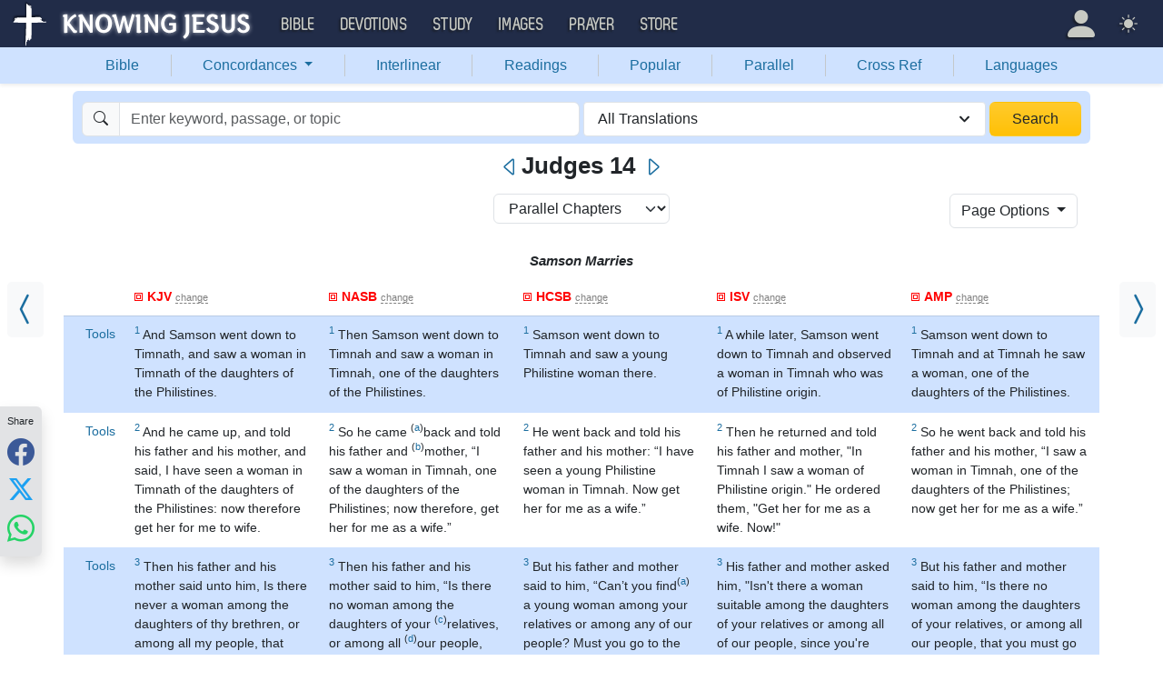

--- FILE ---
content_type: text/html; charset=UTF-8
request_url: https://bible.knowing-jesus.com/Judges/14
body_size: 32407
content:
<!DOCTYPE html>
<html lang="en-GB">
<head>
    <meta charset="UTF-8">
    <meta name="viewport" content="width=device-width, initial-scale=1">
    <link rel="shortcut icon" href="/favicon.ico?v7"/>
    <link rel="apple-touch-icon" sizes="76x76" href="/apple-touch-icon.png">
    <link rel="icon" type="image/png" sizes="32x32" href="/favicon-32x32.png">
    <link rel="icon" type="image/png" sizes="16x16" href="/favicon-16x16.png">
    <link rel="manifest" href="/manifest.json">
    <link rel="mask-icon" href="/safari-pinned-tab.svg" color="#5bbad5">
    <meta name="theme-color" content="#ffffff">
    <meta name="csrf-param" content="_csrf">
<meta name="csrf-token" content="iX8wbcVV8_ksjN91_J56WLvbVzEk2Rf4_ZthOiel9_T_GV0D9Cy7sEPB7w2L3B8b2Y8jBkqjVb6i91Z3Ve6jug==">
    <title>Judges 14 Parallel Bible</title>
    <link href="/font/Museo500-Regular-webfont.woff" rel="preload" as="font" crossorigin="anonymous">
<link href="/css/main.min.css?v=15" rel="stylesheet">
<script>
window.cookie_host = ".knowing-jesus.com";</script>
            <meta property="og:description"
              content="And Samson went down to Timnath, and saw a woman in Timnath of the daughters of the Philistines. And he came up, and told his father and his mother, and said, I have seen a woman in Timnath of the daughters of the Philistines: now therefore get her for me to wife. Then his father and his mother said unto him, Is there never a woman among the daughters of thy brethren, or among all my people, that thou goest to take a wife of the uncircumcised Philistines? And Samson said unto his father, Get her for me; for she pleaseth me well."/>
    
    <!--    <link rel="shortcut icon" href="/assets/favicon.ico"/>-->
    <!--    <meta http-equiv="X-UA-Compatible" content="IE=edge">-->
    <!--    <meta name="viewport" content="width=device-width, initial-scale=1">-->

    <meta name="description" content="And Samson went down to Timnath, and saw a woman in Timnath of the daughters of the Philistines. And he came up, and told his father and his mother, and said, I have seen a woman in Timnath of the daughters of the Philistines: now therefore get her for me to wife. Then his father and his mother said unto him, &lt;i&gt;Is there&lt;/i&gt; never a woman among the daughters of thy brethren, or among all my people, that thou goest to take a wife of the uncircumcised Philistines? And Samson said unto his father, Get her for me; for she pleaseth me well.">
            
    <!-- universal html head block -->



<!-- push -->
<script src="https://cdn.onesignal.com/sdks/OneSignalSDK.js" async=""></script>
<script>
  window.OneSignal = window.OneSignal || [];
  OneSignal.push(function() {
    OneSignal.init({
      appId: "37075899-e3a9-4d53-be7a-1fd7aa3f6c15",
    });
  });
</script>
<!-- push -->

    <!--pingdom start-->
    <script>
        var _prum = [['id', '54919e71abe53d1e641dbb63'],
            ['mark', 'firstbyte', (new Date()).getTime()]];
        (function() {
            var s = document.getElementsByTagName('script')[0]
                , p = document.createElement('script');
            p.async = 'async';
            p.src = '//rum-static.pingdom.net/prum.min.js';
            s.parentNode.insertBefore(p, s);
        })();
    </script>
    <!--pingdom end-->



<!-- Google tag (gtag.js) -->
<script async src="https://www.googletagmanager.com/gtag/js?id=G-YFFBTK9R0F"></script>
<script>
  window.dataLayer = window.dataLayer || [];
  function gtag(){dataLayer.push(arguments);}
  gtag('js', new Date());

  gtag('config', 'G-YFFBTK9R0F');
</script>


<!--  Optin --> <script type="text/javascript" src="https://a.omappapi.com/app/js/api.min.js" data-account="88086" data-user="78335" async></script> <!-- optinend-->


</head>

<body
    class="lang_en_GB bible smalltopic"
    >

<script>window.crossReferencesData = {"NASB-6913A":{"alpha":"A","title":"Gen 24:3, 4","verse_id":6913,"verse":"Judges 14:3","book_id":7,"chapter_num":14,"verse_num":3,"verse_link":"\/Judges\/14\/3\/type\/nasb","items":[{"title":"Genesis 24:3","translation":"and I will make you swear by the LORD, the God of heaven and the God of earth, that you shall not take a wife for my son from the daughters of the Canaanites, among whom I live,","book_id":1,"chapter_num":24,"verse_num":3,"link":"\/Genesis\/24\/3\/type\/nasb"},{"title":"Genesis 24:4","translation":"but you will go to my country and to my relatives, and take a wife for my son Isaac.\"","book_id":1,"chapter_num":24,"verse_num":4,"link":"\/Genesis\/24\/4\/type\/nasb"}]},"NASB-6913B":{"alpha":"B","title":"Ex 34:16; Deut 7:3","verse_id":6913,"verse":"Judges 14:3","book_id":7,"chapter_num":14,"verse_num":3,"verse_link":"\/Judges\/14\/3\/type\/nasb","items":[{"title":"Exodus 34:16","translation":"and you might take some of his daughters for your sons, and his daughters might play the harlot with their gods and cause your sons also to play the harlot with their gods.","book_id":2,"chapter_num":34,"verse_num":16,"link":"\/Exodus\/34\/16\/type\/nasb"},{"title":"Deuteronomy 7:3","translation":"\"Furthermore, you shall not intermarry with them; you shall not give your daughters to their sons, nor shall you take their daughters for your sons.","book_id":5,"chapter_num":7,"verse_num":3,"link":"\/Deuteronomy\/7\/3\/type\/nasb"}]},"NASB-6914C":{"alpha":"C","title":"Josh 11:20","verse_id":6914,"verse":"Judges 14:4","book_id":7,"chapter_num":14,"verse_num":4,"verse_link":"\/Judges\/14\/4\/type\/nasb","items":[{"title":"Joshua 11:20","translation":"For it was of the LORD to harden their hearts, to meet Israel in battle in order that he might utterly destroy them, that they might receive no mercy, but that he might destroy them, just as the LORD had commanded Moses.","book_id":6,"chapter_num":11,"verse_num":20,"link":"\/Joshua\/11\/20\/type\/nasb"}]},"NASB-6916D":{"alpha":"D","title":"Judg 3:10","verse_id":6916,"verse":"Judges 14:6","book_id":7,"chapter_num":14,"verse_num":6,"verse_link":"\/Judges\/14\/6\/type\/nasb","items":[{"title":"Judges 3:10","translation":"The Spirit of the LORD came upon him, and he judged Israel. When he went out to war, the LORD gave Cushan-rishathaim king of Mesopotamia into his hand, so that he prevailed over Cushan-rishathaim.","book_id":7,"chapter_num":3,"verse_num":10,"link":"\/Judges\/3\/10\/type\/nasb"}]},"NASB-6916E":{"alpha":"E","title":"1 Sam 17:34-36","verse_id":6916,"verse":"Judges 14:6","book_id":7,"chapter_num":14,"verse_num":6,"verse_link":"\/Judges\/14\/6\/type\/nasb","items":[{"title":"1 Samuel 17:34-36","translation":"But David said to Saul, \"Your servant was tending his father's sheep. When a lion or a bear came and took a lamb from the flock,","book_id":9,"chapter_num":17,"verse_num":34,"link":"\/1-Samuel\/17\/34-36\/type\/nasb"}]},"NASB-6922F":{"alpha":"F","title":"Ezek 17:2","verse_id":6922,"verse":"Judges 14:12","book_id":7,"chapter_num":14,"verse_num":12,"verse_link":"\/Judges\/14\/12\/type\/nasb","items":[{"title":"Ezekiel 17:2","translation":"\"Son of man, propound a riddle and speak a parable to the house of Israel,","book_id":26,"chapter_num":17,"verse_num":2,"link":"\/Ezekiel\/17\/2\/type\/nasb"}]},"NASB-6922G":{"alpha":"G","title":"Gen 45:22; 2 Kin 5:22","verse_id":6922,"verse":"Judges 14:12","book_id":7,"chapter_num":14,"verse_num":12,"verse_link":"\/Judges\/14\/12\/type\/nasb","items":[{"title":"Genesis 45:22","translation":"To each of them he gave changes of garments, but to Benjamin he gave three hundred pieces of silver and five changes of garments.","book_id":1,"chapter_num":45,"verse_num":22,"link":"\/Genesis\/45\/22\/type\/nasb"}]},"NASB-6925H":{"alpha":"H","title":"Judg 16:5","verse_id":6925,"verse":"Judges 14:15","book_id":7,"chapter_num":14,"verse_num":15,"verse_link":"\/Judges\/14\/15\/type\/nasb","items":[{"title":"Judges 16:5","translation":"The lords of the Philistines came up to her and said to her, \"Entice him, and see where his great strength lies and how we may overpower him that we may bind him to afflict him. Then we will each give you eleven hundred pieces of silver.\"","book_id":7,"chapter_num":16,"verse_num":5,"link":"\/Judges\/16\/5\/type\/nasb"}]},"NASB-6925I":{"alpha":"I","title":"Judg 15:6","verse_id":6925,"verse":"Judges 14:15","book_id":7,"chapter_num":14,"verse_num":15,"verse_link":"\/Judges\/14\/15\/type\/nasb","items":[{"title":"Judges 15:6","translation":"Then the Philistines said, \"Who did this?\" And they said, \"Samson, the son-in-law of the Timnite, because he took his wife and gave her to his companion.\" So the Philistines came up and burned her and her father with fire.","book_id":7,"chapter_num":15,"verse_num":6,"link":"\/Judges\/15\/6\/type\/nasb"}]},"NASB-6926J":{"alpha":"J","title":"Judg 16:15","verse_id":6926,"verse":"Judges 14:16","book_id":7,"chapter_num":14,"verse_num":16,"verse_link":"\/Judges\/14\/16\/type\/nasb","items":[{"title":"Judges 16:15","translation":"Then she said to him, \"How can you say, 'I love you,' when your heart is not with me? You have deceived me these three times and have not told me where your great strength is.\"","book_id":7,"chapter_num":16,"verse_num":15,"link":"\/Judges\/16\/15\/type\/nasb"}]},"NASB-6929K":{"alpha":"K","title":"Judg 3:10; 13:25","verse_id":6929,"verse":"Judges 14:19","book_id":7,"chapter_num":14,"verse_num":19,"verse_link":"\/Judges\/14\/19\/type\/nasb","items":[{"title":"Judges 3:10","translation":"The Spirit of the LORD came upon him, and he judged Israel. When he went out to war, the LORD gave Cushan-rishathaim king of Mesopotamia into his hand, so that he prevailed over Cushan-rishathaim.","book_id":7,"chapter_num":3,"verse_num":10,"link":"\/Judges\/3\/10\/type\/nasb"},{"title":"Judges 13:25","translation":"And the Spirit of the LORD began to stir him in Mahaneh-dan, between Zorah and Eshtaol.","book_id":7,"chapter_num":13,"verse_num":25,"link":"\/Judges\/13\/25\/type\/nasb"}]},"NASB-6930L":{"alpha":"L","title":"Judg 15:2","verse_id":6930,"verse":"Judges 14:20","book_id":7,"chapter_num":14,"verse_num":20,"verse_link":"\/Judges\/14\/20\/type\/nasb","items":[{"title":"Judges 15:2","translation":"Her father said, \"I really thought that you hated her intensely; so I gave her to your companion. Is not her younger sister more beautiful than she? Please let her be yours instead.\"","book_id":7,"chapter_num":15,"verse_num":2,"link":"\/Judges\/15\/2\/type\/nasb"}]},"HCSB-6911A":{"alpha":"A","title":"Jos 15:10; 19:43; 2Ch 28:18","verse_id":6911,"verse":"Judges 14:1","book_id":7,"chapter_num":14,"verse_num":1,"verse_link":"\/Judges\/14\/1\/type\/hcsb","items":[{"title":"Joshua 15:10","translation":"The border turned westward from Baalah to Mount Seir, went to the northern slope of Mount Jearim (that is, Chesalon), descended to Beth-shemesh, and proceeded to Timnah.","book_id":6,"chapter_num":15,"verse_num":10,"link":"\/Joshua\/15\/10\/type\/hcsb"},{"title":"Joshua 19:43","translation":"Elon, Timnah, Ekron,","book_id":6,"chapter_num":19,"verse_num":43,"link":"\/Joshua\/19\/43\/type\/hcsb"},{"title":"2 Chronicles 28:18","translation":"The Philistines also raided the cities of the Judean foothills and the Negev of Judah and captured Beth-shemesh, Aijalon, Gederoth, Soco and its villages, Timnah and its villages, Gimzo and its villages, and they lived there.","book_id":14,"chapter_num":28,"verse_num":18,"link":"\/2-Chronicles\/28\/18\/type\/hcsb"}]},"HCSB-6914B":{"alpha":"B","title":"Jos 11:20; 1Kg 12:15; 2Kg 6:33","verse_id":6914,"verse":"Judges 14:4","book_id":7,"chapter_num":14,"verse_num":4,"verse_link":"\/Judges\/14\/4\/type\/hcsb","items":[{"title":"Joshua 11:20","translation":"For it was the Lord's intention to harden their hearts, so that they would engage Israel in battle, be completely destroyed without mercy, and be annihilated, just as the Lord had commanded Moses.","book_id":6,"chapter_num":11,"verse_num":20,"link":"\/Joshua\/11\/20\/type\/hcsb"}]},"HCSB-6916C":{"alpha":"C","title":"Jdg 14:19; 15:14; 1Sm 10:6, 10; 11:6; 16:13; 18:10","verse_id":6916,"verse":"Judges 14:6","book_id":7,"chapter_num":14,"verse_num":6,"verse_link":"\/Judges\/14\/6\/type\/hcsb","items":[{"title":"Judges 14:19","translation":"The Spirit of the Lord took control of him, and he went down to Ashkelon and killed 30 of their men. He stripped them and gave their clothes to those who had explained the riddle. In a rage, Samson returned to his father's house,","book_id":7,"chapter_num":14,"verse_num":19,"link":"\/Judges\/14\/19\/type\/hcsb"},{"title":"Judges 15:14","translation":"When he came to Lehi, the Philistines came to meet him shouting. The Spirit of the Lord took control of him, and the ropes that were on his arms became like burnt flax and his bonds fell off his wrists.","book_id":7,"chapter_num":15,"verse_num":14,"link":"\/Judges\/15\/14\/type\/hcsb"},{"title":"Judges 15:10","translation":"So the men of Judah said, \"Why have you attacked us?\" They replied, \"We have come to arrest Samson and pay him back for what he did to us.\"","book_id":7,"chapter_num":15,"verse_num":10,"link":"\/Judges\/15\/10\/type\/hcsb"},{"title":"Judges 11:6","translation":"They said to him, \"Come, be our commander, and let's fight against the Ammonites.\"","book_id":7,"chapter_num":11,"verse_num":6,"link":"\/Judges\/11\/6\/type\/hcsb"},{"title":"Judges 16:13","translation":"Then Delilah said to Samson, \"You have mocked me all along and told me lies! Tell me how you can be tied up.\" He told her, \"If you weave the seven braids on my head with the web of a loom-\"","book_id":7,"chapter_num":16,"verse_num":13,"link":"\/Judges\/16\/13\/type\/hcsb"},{"title":"Judges 18:10","translation":"When you get there, you will come to an unsuspecting people and a wide-open land, for God has handed it over to you. It is a place where nothing on earth is lacking.\"","book_id":7,"chapter_num":18,"verse_num":10,"link":"\/Judges\/18\/10\/type\/hcsb"}]},"HCSB-6919D":{"alpha":"D","title":"Lv 11:27","verse_id":6919,"verse":"Judges 14:9","book_id":7,"chapter_num":14,"verse_num":9,"verse_link":"\/Judges\/14\/9\/type\/hcsb","items":[{"title":"Leviticus 11:27","translation":"All the four-footed animals that walk on their paws are unclean for you. Whoever touches their carcasses will be unclean until evening,","book_id":3,"chapter_num":11,"verse_num":27,"link":"\/Leviticus\/11\/27\/type\/hcsb"}]},"HCSB-6922E":{"alpha":"E","title":"Nm 12:8; Ps 49:4; Pr 1:6; Ezk 17:2; Dn 8:23","verse_id":6922,"verse":"Judges 14:12","book_id":7,"chapter_num":14,"verse_num":12,"verse_link":"\/Judges\/14\/12\/type\/hcsb","items":[{"title":"Numbers 12:8","translation":"I speak with him directly, openly, and not in riddles; he sees the form of the Lord. So why were you not afraid to speak against My servant Moses?\"","book_id":4,"chapter_num":12,"verse_num":8,"link":"\/Numbers\/12\/8\/type\/hcsb"},{"title":"Psalm 49:4","translation":"I turn my ear to a proverb; I explain my riddle with a lyre.","book_id":19,"chapter_num":49,"verse_num":4,"link":"\/Psalm\/49\/4\/type\/hcsb"},{"title":"Proverbs 1:6","translation":"for understanding a proverb or a parable, the words of the wise, and their riddles.","book_id":20,"chapter_num":1,"verse_num":6,"link":"\/Proverbs\/1\/6\/type\/hcsb"},{"title":"Ezekiel 17:2","translation":"\"Son of man, pose a riddle and speak a parable to the house of Israel.","book_id":26,"chapter_num":17,"verse_num":2,"link":"\/Ezekiel\/17\/2\/type\/hcsb"},{"title":"Daniel 8:23","translation":"Near the end of their kingdoms, when the rebels have reached the full measure of their sin, an insolent king, skilled in intrigue, will come to the throne.","book_id":27,"chapter_num":8,"verse_num":23,"link":"\/Daniel\/8\/23\/type\/hcsb"}]},"HCSB-6926F":{"alpha":"F","title":"Jdg 16:15","verse_id":6926,"verse":"Judges 14:16","book_id":7,"chapter_num":14,"verse_num":16,"verse_link":"\/Judges\/14\/16\/type\/hcsb","items":[{"title":"Judges 16:15","translation":"\"How can you say, 'I love you,' \" she told him, \"when your heart is not with me? This is the third time you have mocked me and not told me what makes your strength so great!\"","book_id":7,"chapter_num":16,"verse_num":15,"link":"\/Judges\/16\/15\/type\/hcsb"}]}};
window.footnotesData = {"NASB-6912a":{"alpha":"a","verse":"Judges 14:2","verse_id":6912,"verse_link":"\/Judges\/14\/2\/type\/nasb","content":"['Lit ', <i>up<\/i>]"},"NASB-6912b":{"alpha":"b","verse":"Judges 14:2","verse_id":6912,"verse_link":"\/Judges\/14\/2\/type\/nasb","content":"['Lit ', <i>mother, saying,<\/i>]"},"NASB-6913c":{"alpha":"c","verse":"Judges 14:3","verse_id":6913,"verse_link":"\/Judges\/14\/3\/type\/nasb","content":"['Lit ', <i>brothers<\/i>]"},"NASB-6913d":{"alpha":"d","verse":"Judges 14:3","verse_id":6913,"verse_link":"\/Judges\/14\/3\/type\/nasb","content":"['Lit ', <i>my<\/i>]"},"NASB-6913e":{"alpha":"e","verse":"Judges 14:3","verse_id":6913,"verse_link":"\/Judges\/14\/3\/type\/nasb","content":"['Lit ', <i>is right in my eyes<\/i>]"},"NASB-6916f":{"alpha":"f","verse":"Judges 14:6","verse_id":6916,"verse_link":"\/Judges\/14\/6\/type\/nasb","content":"['Lit ', <i>rushed upon<\/i>]"},"NASB-6917g":{"alpha":"g","verse":"Judges 14:7","verse_id":6917,"verse_link":"\/Judges\/14\/7\/type\/nasb","content":"['Lit ', <i>was right in Samson\u2019s eyes<\/i>]"},"NASB-6919h":{"alpha":"h","verse":"Judges 14:9","verse_id":6919,"verse_link":"\/Judges\/14\/9\/type\/nasb","content":"['Lit ', <i>it<\/i>]"},"NASB-6919i":{"alpha":"i","verse":"Judges 14:9","verse_id":6919,"verse_link":"\/Judges\/14\/9\/type\/nasb","content":"['Lit ', <i>palms<\/i>]"},"NASB-6925j":{"alpha":"j","verse":"Judges 14:15","verse_id":6925,"verse_link":"\/Judges\/14\/15\/type\/nasb","content":"['So with some ancient versions; Heb ', <i>seventh<\/i>]"},"NASB-6929k":{"alpha":"k","verse":"Judges 14:19","verse_id":6929,"verse_link":"\/Judges\/14\/19\/type\/nasb","content":"['Lit ', <i>rushed upon<\/i>]"},"NASB-6930l":{"alpha":"l","verse":"Judges 14:20","verse_id":6930,"verse_link":"\/Judges\/14\/20\/type\/nasb","content":"['Or ', <i>best man<\/i>]"},"HCSB-6913a":{"alpha":"a","verse":"Judges 14:3","verse_id":6913,"verse_link":"\/Judges\/14\/3\/type\/hcsb","content":"Lit <i>Is there not<\/i>"},"HCSB-6913b":{"alpha":"b","verse":"Judges 14:3","verse_id":6913,"verse_link":"\/Judges\/14\/3\/type\/hcsb","content":"Lit <i>because she is right in my eyes<\/i>"},"HCSB-6916c":{"alpha":"c","verse":"Judges 14:6","verse_id":6916,"verse_link":"\/Judges\/14\/6\/type\/hcsb","content":"Lit <i><span class=\"small-caps divine-name\">Lord<\/span> rushed on<\/i>"},"HCSB-6917d":{"alpha":"d","verse":"Judges 14:7","verse_id":6917,"verse_link":"\/Judges\/14\/7\/type\/hcsb","content":"Lit <i>because she was right in the eyes of Samson<\/i>"},"HCSB-6923e":{"alpha":"e","verse":"Judges 14:13","verse_id":6923,"verse_link":"\/Judges\/14\/13\/type\/hcsb","content":"Lit <i>replied to him<\/i>"},"HCSB-6925f":{"alpha":"f","verse":"Judges 14:15","verse_id":6925,"verse_link":"\/Judges\/14\/15\/type\/hcsb","content":"LXX, Syr; MT reads <i>seventh<\/i>"},"HCSB-6926g":{"alpha":"g","verse":"Judges 14:16","verse_id":6926,"verse_link":"\/Judges\/14\/16\/type\/hcsb","content":"Lit <i>said to her<\/i>"},"AMP-6913a":{"alpha":"a","verse":"Judges 14:3","verse_id":6913,"verse_link":"\/Judges\/14\/3\/type\/am","content":"Lit <i>is right in my eyes<\/i>."},"AMP-6915b":{"alpha":"b","verse":"Judges 14:5","verse_id":6915,"verse_link":"\/Judges\/14\/5\/type\/am","content":"Lit <i>behold<\/i>."},"AMP-6928c":{"alpha":"c","verse":"Judges 14:18","verse_id":6928,"verse_link":"\/Judges\/14\/18\/type\/am","content":"Samson was accusing them of forcing the answer out of his wife."},"AMP-6930d":{"alpha":"d","verse":"Judges 14:20","verse_id":6930,"verse_link":"\/Judges\/14\/20\/type\/am","content":"I.e. the chief attendant at the wedding feast."}};</script><!--above_header desktop-->


<nav class="navbar navbar-expand-lg navbar-kj navbar-dark py-0">
    <div class="container-fluid">
        <a class="navbar-brand p-0"
           href="https://www.knowing-jesus.com/">
            <img src="/images/logo.png" width="268" height="50" alt="Knowing Jesus"/>
        </a>
        <button class="navbar-toggler" type="button"
                data-bs-toggle="collapse"
                data-bs-target="#navbarSupportedContent"
                aria-controls="navbarSupportedContent"
                aria-expanded="false"
                aria-label="Toggle navigation">
            <span class="navbar-toggler-icon"></span>
        </button>
        <div class="collapse navbar-collapse" id="navbarSupportedContent">
            
<!-- START MENU NAVIGATION -->
<ul class="navbar-nav me-auto mb-2 mb-lg-0 navbar-nav-main">

    <li class="d-block d-sm-none my-2">
        <form method="get" action="//bible.knowing-jesus.com/search/s">
            <label for="search-bible" class="visually-hidden">Search</label>
            <div class="input-group">

                <input type="text"
                       name="q"
                       id="search-bible"
                       class="form-control"
                       required
                       minlength="3"
                       placeholder="Search for...">

                <button class="btn btn-light" type="submit">
                    <i class="bi bi-search"></i>
                </button>

            </div><!-- /input-group -->
            <input type="hidden"
                   name="translation"
                   id="translation-filed-select"
                   value="all">
        </form>
    </li>
                        <li class="nav-item dropdown">
                <a class="nav-link dropdown-toggle" href="https://bible.knowing-jesus.com" data-hover="dropdown" role="button" data-bs-toggle="dropdown" aria-expanded="false">Bible</a><ul class="dropdown-menu "><li><a class="dropdown-item" href="https://bible.knowing-jesus.com/topics">Topical Bible</a></li><li><a class="dropdown-item" href="https://bible.knowing-jesus.com/themes">Thematic Bible</a></li><li><a class="dropdown-item" href="https://bible.knowing-jesus.com/words">Words in Scripture</a></li><li><a class="dropdown-item" href="https://bible.knowing-jesus.com/phrases">Phrases in Scripture</a></li><li><a class="dropdown-item" href="https://bible.knowing-jesus.com/readings">Readings in Scripture</a></li><li><a class="dropdown-item" href="https://bible.knowing-jesus.com/Names">Bible Names</a></li></ul>            </li>
                                <li class="nav-item dropdown">
                <a class="nav-link dropdown-toggle" href="https://devotion.knowing-jesus.com" data-hover="dropdown" role="button" data-bs-toggle="dropdown" aria-expanded="false">Devotions</a><ul class="dropdown-menu "><li><a class="dropdown-item" href="https://dailyverse.knowing-jesus.com">Verse of the Day</a></li><li><a class="dropdown-item" href="https://devotion.knowing-jesus.com/audio">Today's Audio</a></li><li><a class="dropdown-item" href="https://devotion.knowing-jesus.com">Today's Devotionals </a></li><li><a class="dropdown-item" href="https://devotion.knowing-jesus.com/image">Today's Images </a></li><li><a class="dropdown-item" href="https://devotion.knowing-jesus.com/topics">Devotional by Topic </a></li><li><a class="dropdown-item" href="https://devotion.knowing-jesus.com/devotional-studies">Devotional Studies</a></li></ul>            </li>
                                <li class="nav-item dropdown">
                <a class="nav-link dropdown-toggle" href="https://study.knowing-jesus.com" data-hover="dropdown" role="button" data-bs-toggle="dropdown" aria-expanded="false">Study</a><ul class="dropdown-menu "><li><a class="dropdown-item" href="https://study.knowing-jesus.com/audio">Audio Books</a></li><li><a class="dropdown-item" href="https://study.knowing-jesus.com/sermons">Sermons</a></li><li><a class="dropdown-item" href="https://answers.knowing-jesus.com">Answers</a></li></ul>            </li>
                                <li class="nav-item dropdown">
                <a class="nav-link dropdown-toggle" href="https://images.knowing-jesus.com/" data-hover="dropdown" role="button" data-bs-toggle="dropdown" aria-expanded="false">Images</a><ul class="dropdown-menu "><li><a class="dropdown-item" href="https://images.knowing-jesus.com/new">New</a></li><li><a class="dropdown-item" href="https://images.knowing-jesus.com/topics">Topics</a></li></ul>            </li>
                                <li class="nav-item dropdown">
                <a class="nav-link dropdown-toggle" href="https://prayer.knowing-jesus.com/" data-hover="dropdown" role="button" data-bs-toggle="dropdown" aria-expanded="false">Prayer</a><ul class="dropdown-menu "><li><a class="dropdown-item" href="https://prayer.knowing-jesus.com/latest-prayers#open">Submit Request</a></li><li><a class="dropdown-item" href="https://prayer.knowing-jesus.com/latest-prayers">Latest Prayers</a></li><li><a class="dropdown-item" href="https://prayer.knowing-jesus.com/">All Categories</a></li><li><a class="dropdown-item" href="https://prayer.knowing-jesus.com/all">All Prayers</a></li></ul>            </li>
                    <li><a class="nav-link" href="https://store.knowing-jesus.com">Store</a></li>        <li></li>
</ul>
<ul class="nav navbar-nav mb-2 mb-lg-0 navbar-right">
            <li class="nav-item dropdown menu-item-account ">

            <a class="nav-link py-1 dropdown-toggle d-flex align-items-center user-profile"
               href="#"
               role="button"
               aria-label="Profile"
               aria-expanded="false"
               data-bs-toggle="dropdown"
               data-bs-display="static">

                <span class="d-md-none"><i class="bi bi-person-fill"></i> Profile</span>
                <span class="d-none d-md-inline position-relative profile-icon lh-1"
                ><i class="bi fs-1 bi-person-fill"></i></span>
            </a>

            <ul class="dropdown-menu dropdown-menu-end p-2" style="--bs-dropdown-min-width: 14rem">
                <li>
                    <a class="btn btn-warning sign-in-btn d-block w-100 mb-2"
                       href="#"
                       role="button"
                    ><i class="bi bi-box-arrow-in-right"></i> Sign In                    </a>
                </li>
                <li>
                    <button class="btn btn-warning sign-up-btn d-block w-100"
                            href="#"
                            role="button"
                            href="#"><i class="bi bi-plus"></i> Create account                    </button>
                </li>
                <li>
                    <hr class="dropdown-divider">
                </li>
                <li>
                    <button class="btn btn-light reset-btn d-block w-100"
                            href="#"><i class="bi bi-patch-question"></i> Forgot Password                    </button>
                </li>
            </ul>
        </li>
        <li class="nav-item dropdown ">
    <a class="btn-link nav-link py-0 py-lg-2 px-0 px-lg-2 dropdown-toggle d-flex align-items-center"
       href="#" role="button"
       id="bd-theme"
       aria-label="Theme"
       aria-expanded="false"
       data-bs-toggle="dropdown" data-bs-display="static">
        <span class="theme-icon-active pt-1"><i class="bi bi-brightness-high-fill me-2"></i></span>
        <span class="d-lg-none ms-2">Theme</span>
    </a>

    <ul class="dropdown-menu dropdown-menu-end select-theme" style="--bs-dropdown-min-width: 8rem;">
        <li>
            <button type="button" class="dropdown-item d-flex align-items-center" data-bs-theme-value="light">
                <i class="bi bi-brightness-high-fill me-2"></i>Light            </button>
        </li>
        <li>
            <button type="button" class="dropdown-item d-flex align-items-center active" data-bs-theme-value="dark">
                <i class="bi bi-moon-stars-fill me-2"></i>Dark            </button>
        </li>
        <li>
            <button type="button" class="dropdown-item d-flex align-items-center" data-bs-theme-value="auto">
                <i class="bi bi-circle-half me-2"></i>Auto            </button>
        </li>
    </ul>
</li>
    </ul>
        </div>
    </div>
</nav>
<div class="nav shadow-sm bg-primary-subtle nav-secondary nav-fill bg-body-tertiary p-1 p-md-0">
    <div class="container d-sm-flex">
        <div class="flex-sm-grow-1">
            <ul class="nav nav-secondary p-1 p-md-0 ">
                <li class="nav-item"><a class="nav-link" href="/">Bible</a></li><li class="d border-secondary-subtle"></li>                        <li class="nav-item dropdown">
                            <a class="nav-link dropdown-toggle"
                               role="button"
                               data-bs-toggle="dropdown"
                               href="#"
                               aria-expanded="false">
                                Concordances <span class="caret"></span>
                            </a>
                            <ul class="dropdown-menu">
                                <li><a class="dropdown-item" href="/topics">Topics</a></li><li><a class="dropdown-item" href="/themes/Judges/14">Themes</a></li><li><a class="dropdown-item" href="/words">Words</a></li><li><a class="dropdown-item" href="/phrases">Phrases</a></li><li><a class="dropdown-item" href="/Names">Names</a></li>                            </ul>
                        </li>
                        <li class="d border-secondary-subtle"></li><li class="nav-item"><a class="nav-link" href="/interlinear">Interlinear</a></li><li class="d border-secondary-subtle"></li><li class="nav-item"><a class="nav-link" href="/readings">Readings</a></li><li class="d border-secondary-subtle"></li><li class="nav-item"><a class="nav-link" href="/popular">Popular</a></li><li class="d border-secondary-subtle"></li><li class="nav-item"><a class="nav-link" href="/Judges/14">Parallel</a></li><li class="d border-secondary-subtle"></li><li class="nav-item"><a class="nav-link" href="/Judges/14/1/cross-references">Cross Ref</a></li><li class="d border-secondary-subtle"></li><li class="nav-item"><a class="nav-link" href="/languages">Languages</a></li>            </ul>
        </div>
    </div>
</div>
<!--<script src="https://unpkg.com/slim-select@latest/dist/slimselect.min.js"></script>-->
<!--<link rel="stylesheet" href="https://unpkg.com/slim-select@latest/dist/slimselect.css"/>-->


<div class="search-box d-none d-sm-block">
    <div class="container">
        <form action="/search/s"
              method="get"
              id="search-box-form">
            <div class="search row g-1 rounded">
                <div class="col-12 col-md-6">
                    <div class="input-group">
                        <span class="input-group-text"><i class="bi bi-search"></i></span>
                        <input placeholder="Enter keyword, passage, or topic"
                               type="text"
                               name="q"
                               aria-label="Search"
                               class="form-control"
                               id="q"
                               value=""/>
                    </div>


                </div>
                <div class="col">
                    <select id="translation" class="form-select" name="translation">
<option value="all" selected>All Translations</option>
<option value="acv">A Conservative Version</option>
<option value="abu">American Bible Union New Testament</option>
<option value="asv">American Standard Version</option>
<option value="am">Amplified </option>
<option value="auv">An Understandable Version</option>
<option value="anderson">Anderson New Testament</option>
<option value="bbe">Bible in Basic English </option>
<option value="common">Common New Testament</option>
<option value="mace">Daniel Mace New Testament</option>
<option value="darby">Darby Translation</option>
<option value="diaglott">Emphatic Diaglott Bible </option>
<option value="godbey">Godbey New Testament</option>
<option value="goodspeed">Goodspeed New Testament</option>
<option value="hcsb">Holman Bible</option>
<option value="isv">International Standard Version</option>
<option value="wesley">John Wesley New Testament</option>
<option value="juliasmith">Julia Smith Translation</option>
<option value="kj2000">King James 2000</option>
<option value="kjv">King James Version</option>
<option value="leb">Lexham Expanded Bible</option>
<option value="lov">Living Oracles New Testament</option>
<option value="mkjv">Modern King James verseion</option>
<option value="mstc">Modern Spelling Tyndale-Coverdale</option>
<option value="moffatt">Moffatt New Testament</option>
<option value="mnt">Montgomery New Testament</option>
<option value="net">NET Bible</option>
<option value="nasb">New American Standard Bible</option>
<option value="nheb">New Heart English Bible</option>
<option value="noyes">Noyes New Testament</option>
<option value="sawyer">Sawyer New Testament</option>
<option value="emb">The Emphasized Bible</option>
<option value="haweis">Thomas Haweis New Testament</option>
<option value="tcv">Twentieth Century New Testament</option>
<option value="wbs">Webster</option>
<option value="wnt">Weymouth New Testament</option>
<option value="williams">Williams New Testament</option>
<option value="web">World English Bible</option>
<option value="we">Worldwide English (NT)</option>
<option value="worrell">Worrell New Testament</option>
<option value="worsley">Worsley New Testament</option>
<option value="ylt">Youngs Literal Translation</option>
</select>
                                    </div>
                <div class="col-auto">
                    <button class="btn px-4 w-100 bg-gradient bg-warning text-dark"
                            type="submit">Search</button>
                </div>
            </div>

        </form>
    </div>
</div>
<!-- universal top block -->
</div>

<div class="main-wrapper content-new-font">

    <div class="container ">


        
        <div class="content">
            <div class="clear"></div>

            <div id="content">
        <div id="breadcrumbs" style="margin-bottom: 4px">
        <nav aria-label="breadcrumb"><ol id="w0" class="breadcrumb"><li class="breadcrumb-item"><a href="/">Bible</a></li>
<li class="breadcrumb-item"><a href="/Judges">Judges</a></li>
<li class="breadcrumb-item active" aria-current="page">Chapter 14</li>
</ol></nav>
    </div>
    <div class="clearfix"></div>
    <style>
    #breadcrumbs {
        display: none;
    }
</style>

<!--close container-->
</div></div></div>

<div class="block block-block block-verse ">
    <div class="block-big-only">
        <a class="prev_ar bg-body-tertiary" href="/Judges/13"><i class="bi bi-chevron-compact-left"></i></a><a class="next_ar bg-body-tertiary" href="/Judges/15"><i class="bi bi-chevron-compact-right"></i></a>    </div>
</div>
<div class="chapter-parallel">
    <div class="mobile-search-bar bg-body sticky-header-top d-block d-sm-none">
            <a class="arrow-left" href="/Judges/13" aria-label="Previous">
            <i class="bi bi-caret-left"></i>
        </a>
        <div class="sb-inner">
        <i data-bs-toggle="modal" data-bs-target="#navSearchModal" class="bi bi-search"></i>
        <div data-bs-toggle="modal" data-bs-target="#navSearchModal" class="title">Judges 14 </div>
        <div data-bs-toggle="modal" data-bs-target="#selectTranslationModal"
             class="translation">ALL</div>
    </div>
            <a class="arrow-right" href="/Judges/15" aria-label="Next">
            <i class="bi bi-caret-right"></i>
        </a>
    </div>

    <div class="d-none d-sm-block main-nav-title">
        <h1>
            <a class="arrow-left" href="/Judges/13" aria-label="Previous"><i class="bi bi-caret-left"></i></a>Judges 14 <a class="arrow-right" href="/Judges/15" aria-label="Next"><i class="bi bi-caret-right"></i></a>        </h1>
    </div>

<div class="modal fade mobile-nav-h"
     id="navSearchModal"
     tabindex="-1"
     aria-labelledby="navSearchModalLabel"
     aria-hidden="true">
    <div class="modal-dialog" role="document">
        <div class="modal-content">

            <div class="modal-header d-block">
                <div class="row">
                    <div class="col-2">
                        <a class="close go-back hidden">
                            <i class="bi bi-chevron-left"></i>
                        </a>
                    </div>
                    <div class="col-8 modal-title">
                        <span class="choose_book">Choose Book</span>
                        <span class="choose_chapter hidden">Choose Chapter</span>
                        <span class="choose_verse hidden">Choose Verse</span>
                    </div>
                    <div class="col-2">
                        <button type="button" class="btn-close close close-modal" data-bs-dismiss="modal"
                                aria-label="Close"></button>
                    </div>
                </div>
            </div>

            <div class="modal-body choose-verse hidden">
                <div class="select-widget">
                    <div class="title"></div>
                    <ul>
                        <li><a href="#"
                               class="widget-select-verse"
                               data-chapter-id="0"
                            >Go</a>
                        </li>
                    </ul>
                </div>
            </div>
            <div class="modal-body choose-chapter hidden">
                <div class="select-widget">
                    <div class="title"></div>
                    <ul>
                        <li><a href="#"
                               class="widget-select-chapter"
                               data-chapter-id="0"
                            >Go</a>
                        </li>
                    </ul>
                </div>
            </div>
            <div class="modal-body choose-book">
                <div class="search-widget px-2">
                    <div class="row g-2">
                        <div class="col">

                            <form method="get" action="/search/s" id="search_q_form">
                                <div class="input-group">
                                    <input type="text"
                                           name="q"
                                           aria-label="Search"
                                           id="search_q"
                                           class="form-control"
                                           required
                                           minlength="3"
                                           placeholder="Search for..."/>
                                    <span class="input-group-text">
                                        <a href="#"
                                           onclick="(new bootstrap.Modal('#selectTranslationModal')).show()"
                                           class="select-translation translation-filed-label"
                                           id="basic-addon2"
                                        >ALL</a>
                                    </span>
                                    <button class="btn btn-outline-secondary" type="submit" id="button-addon2">
                                        <i class="bi bi-search" aria-hidden="true"></i>
                                    </button>
                                </div>
                                <input type="hidden" name="translation" id="m-translation-filed-select"
                                       value="all">
                            </form>
                        </div>

                        <div class="col-auto">
                            <div class="dropdown steps-settings">
                                <a class="btn btn-secondary dropdown-toggle" href="#" role="button"
                                   id="dropdownMenuLink" data-bs-toggle="dropdown" aria-expanded="false">
                                    <i class="bi bi-gear"></i>
                                </a>

                                <ul class="dropdown-menu dropdown-menu-end" aria-labelledby="dropdownMenuLink">
                                    <li><a class="dropdown-item select-step" data-step="chapter" href="#">
                                            <i class="bi bi-check-square"></i>
                                            2 Steps (Chapter)                                        </a></li>
                                    <li><a class="dropdown-item select-step" data-step="verse" href="#">
                                            <i class="bi bi-square"></i>
                                            3 Steps (Verse)                                        </a></li>
                                </ul>
                            </div>
                        </div>
                    </div>
                </div>
                <div class="select-panel">
                                            <div class="selected-book">Judges</div>
                                        <div class="row g-2">
                        <div class="col-4">
                            <div class="dropdown">
                                <a href="#" class="go-fast-c dropdown-mode"
                                   data-bs-toggle="dropdown"
                                   aria-haspopup="true"
                                   aria-expanded="true"
                                ></a>
                                <ul class="dropdown-menu dropdown-menu-mode p-2"
                                    aria-labelledby="dropdownMenu2">
                                    <li><a class="select-mode"
                                           data-mode="parallel"
                                           href="#">Bible Search</a></li>
                                    <li><a class="select-mode"
                                           data-mode="popular"
                                           href="#">Popular Verses</a></li>
                                    <li><a class="select-mode"
                                           data-mode="interlinear"
                                           href="#">Interlinear</a></li>
                                    <li><a class="select-mode"
                                           data-mode="thematic"
                                           href="#">Thematic Bible</a></li>
                                    <li><a class="select-mode"
                                           data-mode="cross-references"
                                           href="#">Cross References</a></li>
                                    <li><a class="select-mode"
                                           data-mode="tsk"
                                           href="#">TSK</a></li>
                                </ul>
                            </div>

                        </div>

                                                    <div class="col-4">
                                <a href="#"
                                   class="go-fast go-fast-c"
                                   data-book-id="7"
                                >Chapter:14                                </a>
                            </div>

                                                                        </div>
                </div>
                <div class="select-widget">
                    <div class="title">Old Testament</div>
                    <ul>
                                                        <li><a href="#"
                                       class="widget-select-book "
                                       data-book-id="1"
                                    >Gen</a></li>
                                                            <li><a href="#"
                                       class="widget-select-book "
                                       data-book-id="2"
                                    >Exo</a></li>
                                                            <li><a href="#"
                                       class="widget-select-book "
                                       data-book-id="3"
                                    >Lev</a></li>
                                                            <li><a href="#"
                                       class="widget-select-book "
                                       data-book-id="4"
                                    >Num</a></li>
                                                            <li><a href="#"
                                       class="widget-select-book "
                                       data-book-id="5"
                                    >Deu</a></li>
                                                            <li><a href="#"
                                       class="widget-select-book "
                                       data-book-id="6"
                                    >Jos</a></li>
                                                            <li><a href="#"
                                       class="widget-select-book active"
                                       data-book-id="7"
                                    >Jud</a></li>
                                                            <li><a href="#"
                                       class="widget-select-book "
                                       data-book-id="8"
                                    >Rut</a></li>
                                                            <li><a href="#"
                                       class="widget-select-book "
                                       data-book-id="9"
                                    >1Sa</a></li>
                                                            <li><a href="#"
                                       class="widget-select-book "
                                       data-book-id="10"
                                    >2Sa</a></li>
                                                            <li><a href="#"
                                       class="widget-select-book "
                                       data-book-id="11"
                                    >1Ki</a></li>
                                                            <li><a href="#"
                                       class="widget-select-book "
                                       data-book-id="12"
                                    >2Ki</a></li>
                                                            <li><a href="#"
                                       class="widget-select-book "
                                       data-book-id="13"
                                    >1Ch</a></li>
                                                            <li><a href="#"
                                       class="widget-select-book "
                                       data-book-id="14"
                                    >2Ch</a></li>
                                                            <li><a href="#"
                                       class="widget-select-book "
                                       data-book-id="15"
                                    >Ezr</a></li>
                                                            <li><a href="#"
                                       class="widget-select-book "
                                       data-book-id="16"
                                    >Neh</a></li>
                                                            <li><a href="#"
                                       class="widget-select-book "
                                       data-book-id="17"
                                    >Est</a></li>
                                                            <li><a href="#"
                                       class="widget-select-book "
                                       data-book-id="18"
                                    >Job</a></li>
                                                            <li><a href="#"
                                       class="widget-select-book "
                                       data-book-id="19"
                                    >Psa</a></li>
                                                            <li><a href="#"
                                       class="widget-select-book "
                                       data-book-id="20"
                                    >Pro</a></li>
                                                            <li><a href="#"
                                       class="widget-select-book "
                                       data-book-id="21"
                                    >Ecc</a></li>
                                                            <li><a href="#"
                                       class="widget-select-book "
                                       data-book-id="22"
                                    >Son</a></li>
                                                            <li><a href="#"
                                       class="widget-select-book "
                                       data-book-id="23"
                                    >Isa</a></li>
                                                            <li><a href="#"
                                       class="widget-select-book "
                                       data-book-id="24"
                                    >Jer</a></li>
                                                            <li><a href="#"
                                       class="widget-select-book "
                                       data-book-id="25"
                                    >Lam</a></li>
                                                            <li><a href="#"
                                       class="widget-select-book "
                                       data-book-id="26"
                                    >Eze</a></li>
                                                            <li><a href="#"
                                       class="widget-select-book "
                                       data-book-id="27"
                                    >Dan</a></li>
                                                            <li><a href="#"
                                       class="widget-select-book "
                                       data-book-id="28"
                                    >Hos</a></li>
                                                            <li><a href="#"
                                       class="widget-select-book "
                                       data-book-id="29"
                                    >Joe</a></li>
                                                            <li><a href="#"
                                       class="widget-select-book "
                                       data-book-id="30"
                                    >Amo</a></li>
                                                            <li><a href="#"
                                       class="widget-select-book "
                                       data-book-id="31"
                                    >Oba</a></li>
                                                            <li><a href="#"
                                       class="widget-select-book "
                                       data-book-id="32"
                                    >Jon</a></li>
                                                            <li><a href="#"
                                       class="widget-select-book "
                                       data-book-id="33"
                                    >Mic</a></li>
                                                            <li><a href="#"
                                       class="widget-select-book "
                                       data-book-id="34"
                                    >Nah</a></li>
                                                            <li><a href="#"
                                       class="widget-select-book "
                                       data-book-id="35"
                                    >Hab</a></li>
                                                            <li><a href="#"
                                       class="widget-select-book "
                                       data-book-id="36"
                                    >Zep</a></li>
                                                            <li><a href="#"
                                       class="widget-select-book "
                                       data-book-id="37"
                                    >Hag</a></li>
                                                            <li><a href="#"
                                       class="widget-select-book "
                                       data-book-id="38"
                                    >Zec</a></li>
                                                            <li><a href="#"
                                       class="widget-select-book "
                                       data-book-id="39"
                                    >Mal</a></li>
                                                </ul>
                    <div class="title">New Testament</div>
                    <ul>
                                                        <li><a href="#"
                                       class="widget-select-book "
                                       data-book-id="40"
                                    >Mat</a></li>
                                                            <li><a href="#"
                                       class="widget-select-book "
                                       data-book-id="41"
                                    >Mar</a></li>
                                                            <li><a href="#"
                                       class="widget-select-book "
                                       data-book-id="42"
                                    >Luk</a></li>
                                                            <li><a href="#"
                                       class="widget-select-book "
                                       data-book-id="43"
                                    >Joh</a></li>
                                                            <li><a href="#"
                                       class="widget-select-book "
                                       data-book-id="44"
                                    >Act</a></li>
                                                            <li><a href="#"
                                       class="widget-select-book "
                                       data-book-id="45"
                                    >Rom</a></li>
                                                            <li><a href="#"
                                       class="widget-select-book "
                                       data-book-id="46"
                                    >1Co</a></li>
                                                            <li><a href="#"
                                       class="widget-select-book "
                                       data-book-id="47"
                                    >2Co</a></li>
                                                            <li><a href="#"
                                       class="widget-select-book "
                                       data-book-id="48"
                                    >Gal</a></li>
                                                            <li><a href="#"
                                       class="widget-select-book "
                                       data-book-id="49"
                                    >Eph</a></li>
                                                            <li><a href="#"
                                       class="widget-select-book "
                                       data-book-id="50"
                                    >Phi</a></li>
                                                            <li><a href="#"
                                       class="widget-select-book "
                                       data-book-id="51"
                                    >Col</a></li>
                                                            <li><a href="#"
                                       class="widget-select-book "
                                       data-book-id="52"
                                    >1Th</a></li>
                                                            <li><a href="#"
                                       class="widget-select-book "
                                       data-book-id="53"
                                    >2Th</a></li>
                                                            <li><a href="#"
                                       class="widget-select-book "
                                       data-book-id="54"
                                    >1Ti</a></li>
                                                            <li><a href="#"
                                       class="widget-select-book "
                                       data-book-id="55"
                                    >2Ti</a></li>
                                                            <li><a href="#"
                                       class="widget-select-book "
                                       data-book-id="56"
                                    >Tit</a></li>
                                                            <li><a href="#"
                                       class="widget-select-book "
                                       data-book-id="57"
                                    >Phi</a></li>
                                                            <li><a href="#"
                                       class="widget-select-book "
                                       data-book-id="58"
                                    >Heb</a></li>
                                                            <li><a href="#"
                                       class="widget-select-book "
                                       data-book-id="59"
                                    >Jam</a></li>
                                                            <li><a href="#"
                                       class="widget-select-book "
                                       data-book-id="60"
                                    >1Pe</a></li>
                                                            <li><a href="#"
                                       class="widget-select-book "
                                       data-book-id="61"
                                    >2Pe</a></li>
                                                            <li><a href="#"
                                       class="widget-select-book "
                                       data-book-id="62"
                                    >1Jo</a></li>
                                                            <li><a href="#"
                                       class="widget-select-book "
                                       data-book-id="63"
                                    >2Jo</a></li>
                                                            <li><a href="#"
                                       class="widget-select-book "
                                       data-book-id="64"
                                    >3Jo</a></li>
                                                            <li><a href="#"
                                       class="widget-select-book "
                                       data-book-id="65"
                                    >Jud</a></li>
                                                            <li><a href="#"
                                       class="widget-select-book "
                                       data-book-id="66"
                                    >Rev</a></li>
                                                </ul>
                </div>
            </div>
        </div>
    </div>
</div>

    <div class="row mb-4">
        <div class="col-6 offset-3">
                <!-- center -->
    <div class="mb-2 text-center">
        <select class="form-select d-inline w-auto"
                aria-label="Select Chapter Mode"
                onchange="window.location.href = this.value;">
            >

                            <option                         value="/Judges/14/reading">
                    Reading Mode                </option>
                                <option selected="selected"                        value="/Judges/14">
                    Parallel Chapters                </option>
                                <option                         value="/popular/Judges/14">
                    Popular Verse                </option>
                                <option                         value="/themes/Judges/14">
                    Thematic Bible                </option>
                                <option                         value="/interlinear/Judges/14">
                    Interlinear                </option>
                                <option                         value="https://images.knowing-jesus.com/Judges/14">
                    Images                </option>
                
        </select>
    </div>

        </div>
        <div class="col-3 text-end">

            <div class="btn-group me-4">
                <button type="button"
                        class="btn btn-default dropdown-toggle btn-page-options border"
                        data-bs-toggle="dropdown"
                        aria-haspopup="true"
                        aria-expanded="false">
                    <i class="bi bi-gear d-inline d-md-none"></i>
                    <span class="d-none d-md-inline">Page Options <span class="caret"></span></span>
                </button>
                <ul class="dropdown-menu p-2"
                    id="page-settings-list"
                    style="min-width: 180px;"
                    data-page="parallel"
                >
                    <li class="set-size">
                        <a class="set-font-size font-12" data-size="12" href="#">A</a>
                        <a class="set-font-size font-14" data-size="14" href="#">A</a>
                        <a class="set-font-size font-16" data-size="16" href="#">A</a>
                        <a class="set-font-size font-18" data-size="18" href="#">A</a>
                        <a class="set-font-size font-21" data-size="21" href="#">A</a>
                    </li>
                </ul>
            </div>
        </div>
    </div>
    <div class="settings-wrap">
                    <h2>Samson Marries</h2>
                            <div class="line sticky-header-top" id="row-header">
                    <div class="col col-tools">&nbsp;</div>
                    <div class="row">
                                                            <div class="col col-verse-header">
                                                                                <a href="/Judges/14/type/kjv">
                                            <i class="icon"></i><span>KJV</span>
                                        </a>
                                                                                    <a class="change-parallel-translation"
                                               data-index="0"
                                               data-base-path="/Judges/14"
                                               data-lang="en_GB"
                                               href="#">change</a>
                                                                            </div>

                                                                    <div class="col col-verse-header">
                                                                                <a href="/Judges/14/type/nasb">
                                            <i class="icon"></i><span>NASB</span>
                                        </a>
                                                                                    <a class="change-parallel-translation"
                                               data-index="1"
                                               data-base-path="/Judges/14"
                                               data-lang="en_GB"
                                               href="#">change</a>
                                                                            </div>

                                                                    <div class="col col-verse-header">
                                                                                <a href="/Judges/14/type/hcsb">
                                            <i class="icon"></i><span>HCSB</span>
                                        </a>
                                                                                    <a class="change-parallel-translation"
                                               data-index="2"
                                               data-base-path="/Judges/14"
                                               data-lang="en_GB"
                                               href="#">change</a>
                                                                            </div>

                                                                    <div class="col col-verse-header">
                                                                                <a href="/Judges/14/type/isv">
                                            <i class="icon"></i><span>ISV</span>
                                        </a>
                                                                                    <a class="change-parallel-translation"
                                               data-index="3"
                                               data-base-path="/Judges/14"
                                               data-lang="en_GB"
                                               href="#">change</a>
                                                                            </div>

                                                                    <div class="col col-verse-header">
                                                                                <a href="/Judges/14/type/am">
                                            <i class="icon"></i><span>AMP</span>
                                        </a>
                                                                                    <a class="change-parallel-translation"
                                               data-index="4"
                                               data-base-path="/Judges/14"
                                               data-lang="en_GB"
                                               href="#">change</a>
                                                                            </div>

                                                    </div>

                </div>
                <div class="" id="no-br-row"></div>
            
            <div class="line position-relative line-n135">
                <div class="col-tools">
                    <div class="chapter-tools"><a href="#" data-verse="And Samson went down to Timnath, and saw a woman in Timnath of the daughters of the Philistines." data-verse-title="Judges 14:1" data-translation-id="6911" data-bs-toggle="modal" data-bs-target=".tools-modal">Tools</a></div>                </div>
                <div class="row">
                                                                        <div class="col ">
                                <p class="p-verse">
                                    <sup class="non-small verse-number"><a href="/Judges/14/1">1</a></sup> And Samson went down to Timnath, and saw a woman in Timnath of the daughters of the Philistines.                                </p>
                            </div>
                                                                                                <div class="col ">
                                <p class="p-verse">
                                    <sup class="non-small verse-number"><a href="/Judges/14/1">1</a></sup> <span class=" Judg-14-1">Then Samson went down to Timnah and saw a woman in Timnah, one of the daughters of the Philistines.</span>                                </p>
                            </div>
                                                                                                <div class="col ">
                                <p class="p-verse">
                                    <sup class="non-small verse-number"><a href="/Judges/14/1">1</a></sup> <span class=" Judg-14-1">Samson went down to Timnah<sup class="cross-reference-wrap">(<a class="cross-reference" href="#" data-reference="HCSB-6911A">A</a>)</sup> and saw a young Philistine woman there. </span>                                </p>
                            </div>
                                                                                                <div class="col ">
                                <p class="p-verse">
                                    <sup class="non-small verse-number"><a href="/Judges/14/1">1</a></sup> A while later, Samson went down to Timnah and observed a woman in Timnah who was of Philistine origin.                                 </p>
                            </div>
                                                                                                <div class="col ">
                                <p class="p-verse">
                                    <sup class="non-small verse-number"><a href="/Judges/14/1">1</a></sup> <span class=" Judg-14-1">Samson went down to Timnah and at Timnah he saw a woman, one of the daughters of the Philistines. </span>                                </p>
                            </div>
                                                            </div>
            </div>


                    
            
            <div class="line position-relative ">
                <div class="col-tools">
                    <div class="chapter-tools"><a href="#" data-verse="And he came up, and told his father and his mother, and said, I have seen a woman in Timnath of the daughters of the Philistines: now therefore get her for me to wife." data-verse-title="Judges 14:2" data-translation-id="6912" data-bs-toggle="modal" data-bs-target=".tools-modal">Tools</a></div>                </div>
                <div class="row">
                                                                        <div class="col ">
                                <p class="p-verse">
                                    <sup class="non-small verse-number"><a href="/Judges/14/2">2</a></sup> And he came up, and told his father and his mother, and said, I have seen a woman in Timnath of the daughters of the Philistines: now therefore get her for me to wife.                                </p>
                            </div>
                                                                                                <div class="col ">
                                <p class="p-verse">
                                    <sup class="non-small verse-number"><a href="/Judges/14/2">2</a></sup> <span class=" Judg-14-2" id="en-NASB-6912">So he came <sup class="footnote-ref-wrap">(<a class="footnote-ref" href="#" data-reference="NASB-6912a">a</a>)</sup>back and told his father and <sup class="footnote-ref-wrap">(<a class="footnote-ref" href="#" data-reference="NASB-6912b">b</a>)</sup>mother, “I saw a woman in Timnah, one of the daughters of the Philistines; now therefore, get her for me as a wife.”</span>                                </p>
                            </div>
                                                                                                <div class="col ">
                                <p class="p-verse">
                                    <sup class="non-small verse-number"><a href="/Judges/14/2">2</a></sup> <span id="en-HCSB-6912" class=" Judg-14-2">He went back and told his father and his mother: “I have seen a young Philistine woman in Timnah. Now get her for me as a wife.”</span>                                 </p>
                            </div>
                                                                                                <div class="col ">
                                <p class="p-verse">
                                    <sup class="non-small verse-number"><a href="/Judges/14/2">2</a></sup> Then he returned and told his father and mother, "In Timnah I saw a woman of Philistine origin." He ordered them, "Get her for me as a wife. Now!"                                </p>
                            </div>
                                                                                                <div class="col ">
                                <p class="p-verse">
                                    <sup class="non-small verse-number"><a href="/Judges/14/2">2</a></sup> <span id="en-AMP-6912" class=" Judg-14-2">So he went back and told his father and his mother, “I saw a woman in Timnah, one of the daughters of the Philistines; now get her for me as a wife.” </span>                                </p>
                            </div>
                                                            </div>
            </div>


                    
            
            <div class="line position-relative line-n135">
                <div class="col-tools">
                    <div class="chapter-tools"><a href="#" data-verse="Then his father and his mother said unto him, &lt;i&gt;Is there&lt;/i&gt; never a woman among the daughters of thy brethren, or among all my people, that thou goest to take a wife of the uncircumcised Philistines? And Samson said unto his father, Get her for me; for she pleaseth me well." data-verse-title="Judges 14:3" data-translation-id="6913" data-bs-toggle="modal" data-bs-target=".tools-modal">Tools</a></div>                </div>
                <div class="row">
                                                                        <div class="col ">
                                <p class="p-verse">
                                    <sup class="non-small verse-number"><a href="/Judges/14/3">3</a></sup> Then his father and his mother said unto him, Is there never a woman among the daughters of thy brethren, or among all my people, that thou goest to take a wife of the uncircumcised Philistines? And Samson said unto his father, Get her for me; for she pleaseth me well.                                </p>
                            </div>
                                                                                                <div class="col ">
                                <p class="p-verse">
                                    <sup class="non-small verse-number"><a href="/Judges/14/3">3</a></sup> <span class=" Judg-14-3" id="en-NASB-6913">Then his father and his mother said to him, “Is there no woman among the daughters of your <sup class="footnote-ref-wrap">(<a class="footnote-ref" href="#" data-reference="NASB-6913c">c</a>)</sup><sup class="cross-reference-wrap">(<a class="cross-reference" href="#" data-reference="NASB-6913A">A</a>)</sup>relatives, or among all <sup class="footnote-ref-wrap">(<a class="footnote-ref" href="#" data-reference="NASB-6913d">d</a>)</sup>our people, that you go to <sup class="cross-reference-wrap">(<a class="cross-reference" href="#" data-reference="NASB-6913B">B</a>)</sup>take a wife from the uncircumcised Philistines?” But Samson said to his father, “Get her for me, for she <sup class="footnote-ref-wrap">(<a class="footnote-ref" href="#" data-reference="NASB-6913e">e</a>)</sup>looks good to me.”</span>                                </p>
                            </div>
                                                                                                <div class="col ">
                                <p class="p-verse">
                                    <sup class="non-small verse-number"><a href="/Judges/14/3">3</a></sup> <span id="en-HCSB-6913" class=" Judg-14-3">But his father and mother said to him, “Can’t you find<sup class="footnote-ref-wrap">(<a class="footnote-ref" href="#" data-reference="HCSB-6913A">a</a>)</sup> a young woman among your relatives or among any of our people? Must you go to the uncircumcised Philistines for a wife?”</span><span class=" Judg-14-3">But Samson told his father, “Get her for me, because I want her.”<sup class="footnote-ref-wrap">(<a class="footnote-ref" href="#" data-reference="HCSB-6913B">b</a>)</sup> </span>                                </p>
                            </div>
                                                                                                <div class="col ">
                                <p class="p-verse">
                                    <sup class="non-small verse-number"><a href="/Judges/14/3">3</a></sup> His father and mother asked him, "Isn't there a woman suitable among the daughters of your relatives or among all of our people, since you're going to get your wife from the uncircumcised Philistines?"                                </p>
                            </div>
                                                                                                <div class="col ">
                                <p class="p-verse">
                                    <sup class="non-small verse-number"><a href="/Judges/14/3">3</a></sup> <span id="en-AMP-6913" class=" Judg-14-3">But his father and mother said to him, “Is there no woman among the daughters of your relatives, or among all our people, that you must go to take a wife from the uncircumcised (pagan) Philistines?” And Samson said to his father, “Get her for me, because she <sup class="footnote-ref-wrap">(<a class="footnote-ref" href="#" data-reference="AMP-6913A">a</a>)</sup>looks pleasing to me.” </span>                                </p>
                            </div>
                                                            </div>
            </div>


                    
            
            <div class="line position-relative ">
                <div class="col-tools">
                    <div class="chapter-tools"><a href="#" data-verse="But his father and his mother knew not that it &lt;i&gt;was&lt;/i&gt; of the LORD, that he sought an occasion against the Philistines: for at that time the Philistines had dominion over Israel." data-verse-title="Judges 14:4" data-translation-id="6914" data-bs-toggle="modal" data-bs-target=".tools-modal">Tools</a></div>                </div>
                <div class="row">
                                                                        <div class="col ">
                                <p class="p-verse">
                                    <sup class="non-small verse-number"><a href="/Judges/14/4">4</a></sup> But his father and his mother knew not that it was of the LORD, that he sought an occasion against the Philistines: for at that time the Philistines had dominion over Israel.                                </p>
                            </div>
                                                                                                <div class="col ">
                                <p class="p-verse">
                                    <sup class="non-small verse-number"><a href="/Judges/14/4">4</a></sup> <span class=" Judg-14-4" id="en-NASB-6914">However, his father and mother did not know that <sup class="cross-reference-wrap">(<a class="cross-reference" href="#" data-reference="NASB-6914C">C</a>)</sup>it was of the <span class="small-caps" style="font-variant: small-caps">Lord</span>, for He was seeking an occasion against the Philistines. Now at that time the Philistines were ruling over Israel.</span>                                </p>
                            </div>
                                                                                                <div class="col ">
                                <p class="p-verse">
                                    <sup class="non-small verse-number"><a href="/Judges/14/4">4</a></sup> <span id="en-HCSB-6914" class=" Judg-14-4">Now his father and mother did not know this was from the <span style="font-variant: small-caps" class="small-caps divine-name">Lord</span>,<sup class="cross-reference-wrap">(<a class="cross-reference" href="#" data-reference="HCSB-6914B">B</a>)</sup> who was seeking an occasion against the Philistines. At that time, the Philistines were ruling over Israel.</span>                                 </p>
                            </div>
                                                                                                <div class="col ">
                                <p class="p-verse">
                                    <sup class="non-small verse-number"><a href="/Judges/14/4">4</a></sup> But Samson retorted to his father, "Get her for me, since she looks fine to me." Meanwhile, his father and mother did not know that she was from the LORD, because he had been seeking a favorable opportunity concerning the Philistines, since the Philistines were dominating Israel at that time.                                </p>
                            </div>
                                                                                                <div class="col ">
                                <p class="p-verse">
                                    <sup class="non-small verse-number"><a href="/Judges/14/4">4</a></sup> <span id="en-AMP-6914" class=" Judg-14-4">His father and mother did not know that it was of the <span style="font-variant: small-caps" class="small-caps">Lord</span>, and that He was seeking an occasion [to take action] against the Philistines. Now at that time the Philistines were ruling over Israel.</span>                                 </p>
                            </div>
                                                            </div>
            </div>


                    
            
            <div class="line position-relative line-n135">
                <div class="col-tools">
                    <div class="chapter-tools"><a href="#" data-verse="Then went Samson down, and his father and his mother, to Timnath, and came to the vineyards of Timnath: and, behold, a young lion roared against him." data-verse-title="Judges 14:5" data-translation-id="6915" data-bs-toggle="modal" data-bs-target=".tools-modal">Tools</a></div>                </div>
                <div class="row">
                                                                        <div class="col ">
                                <p class="p-verse">
                                    <sup class="non-small verse-number"><a href="/Judges/14/5">5</a></sup> Then went Samson down, and his father and his mother, to Timnath, and came to the vineyards of Timnath: and, behold, a young lion roared against him.                                </p>
                            </div>
                                                                                                <div class="col ">
                                <p class="p-verse">
                                    <sup class="non-small verse-number"><a href="/Judges/14/5">5</a></sup> <span class=" Judg-14-5" id="en-NASB-6915">Then Samson went down to Timnah with his father and mother, and came as far as the vineyards of Timnah; and behold, a young lion came roaring toward him.</span>                                </p>
                            </div>
                                                                                                <div class="col ">
                                <p class="p-verse">
                                    <sup class="non-small verse-number"><a href="/Judges/14/5">5</a></sup> <span id="en-HCSB-6915" class=" Judg-14-5">Samson went down to Timnah with his father and mother and came to the vineyards of Timnah. Suddenly a young lion came roaring at him, </span>                                </p>
                            </div>
                                                                                                <div class="col ">
                                <p class="p-verse">
                                    <sup class="non-small verse-number"><a href="/Judges/14/5">5</a></sup> Then Samson went down in the direction of Timnah with his father and mother and arrived as far as the vineyards of Timnah. And     surprise!     a young lion came roaring at him!                                 </p>
                            </div>
                                                                                                <div class="col ">
                                <p class="p-verse">
                                    <sup class="non-small verse-number"><a href="/Judges/14/5">5</a></sup> <span id="en-AMP-6915" class=" Judg-14-5">Then Samson went down to Timnah with his father and mother [to arrange the marriage], and they came as far as the vineyards of Timnah; and <sup class="footnote-ref-wrap">(<a class="footnote-ref" href="#" data-reference="AMP-6915B">b</a>)</sup>suddenly, a young lion came roaring toward him. </span>                                </p>
                            </div>
                                                            </div>
            </div>


                    
            
            <div class="line position-relative ">
                <div class="col-tools">
                    <div class="chapter-tools"><a href="#" data-verse="And the Spirit of the LORD came mightily upon him, and he rent him as he would have rent a kid, and &lt;i&gt;he had&lt;/i&gt; nothing in his hand: but he told not his father or his mother what he had done." data-verse-title="Judges 14:6" data-translation-id="6916" data-bs-toggle="modal" data-bs-target=".tools-modal">Tools</a></div>                </div>
                <div class="row">
                                                                        <div class="col ">
                                <p class="p-verse">
                                    <sup class="non-small verse-number"><a href="/Judges/14/6">6</a></sup> And the Spirit of the LORD came mightily upon him, and he rent him as he would have rent a kid, and he had nothing in his hand: but he told not his father or his mother what he had done.                                </p>
                            </div>
                                                                                                <div class="col ">
                                <p class="p-verse">
                                    <sup class="non-small verse-number"><a href="/Judges/14/6">6</a></sup> <span class=" Judg-14-6" id="en-NASB-6916"><sup class="cross-reference-wrap">(<a class="cross-reference" href="#" data-reference="NASB-6916D">D</a>)</sup>The Spirit of the <span class="small-caps" style="font-variant: small-caps">Lord</span> <sup class="footnote-ref-wrap">(<a class="footnote-ref" href="#" data-reference="NASB-6916f">f</a>)</sup>came upon him mightily, so that <sup class="cross-reference-wrap">(<a class="cross-reference" href="#" data-reference="NASB-6916E">E</a>)</sup>he tore him as one tears a young goat though he had nothing in his hand; but he did not tell his father or mother what he had done.</span>                                </p>
                            </div>
                                                                                                <div class="col ">
                                <p class="p-verse">
                                    <sup class="non-small verse-number"><a href="/Judges/14/6">6</a></sup> <span id="en-HCSB-6916" class=" Judg-14-6">the Spirit of the <span style="font-variant: small-caps" class="small-caps divine-name">Lord</span> took control of<sup class="footnote-ref-wrap">(<a class="footnote-ref" href="#" data-reference="HCSB-6916C">c</a>)</sup><sup class="cross-reference-wrap">(<a class="cross-reference" href="#" data-reference="HCSB-6916C">C</a>)</sup> him, and he tore the lion apart with his bare hands as he might have torn a young goat. But he did not tell his father or mother what he had done. </span>                                </p>
                            </div>
                                                                                                <div class="col ">
                                <p class="p-verse">
                                    <sup class="non-small verse-number"><a href="/Judges/14/6">6</a></sup> The Spirit of the LORD rushed upon him, and he ripped the lion apart as one might dissect a young goat, even though he carried nothing in his hand. But he didn't tell his father and mother what he had done.                                 </p>
                            </div>
                                                                                                <div class="col ">
                                <p class="p-verse">
                                    <sup class="non-small verse-number"><a href="/Judges/14/6">6</a></sup> <span id="en-AMP-6916" class=" Judg-14-6">The Spirit of the <span style="font-variant: small-caps" class="small-caps">Lord</span> came upon him mightily, and he tore the lion apart as one tears apart a young goat, and he had nothing at all in his hand; but he did not tell his father or mother what he had done. </span>                                </p>
                            </div>
                                                            </div>
            </div>


                    
            
            <div class="line position-relative line-n135">
                <div class="col-tools">
                    <div class="chapter-tools"><a href="#" data-verse="And he went down, and talked with the woman; and she pleased Samson well." data-verse-title="Judges 14:7" data-translation-id="6917" data-bs-toggle="modal" data-bs-target=".tools-modal">Tools</a></div>                </div>
                <div class="row">
                                                                        <div class="col ">
                                <p class="p-verse">
                                    <sup class="non-small verse-number"><a href="/Judges/14/7">7</a></sup> And he went down, and talked with the woman; and she pleased Samson well.                                </p>
                            </div>
                                                                                                <div class="col ">
                                <p class="p-verse">
                                    <sup class="non-small verse-number"><a href="/Judges/14/7">7</a></sup> <span class=" Judg-14-7" id="en-NASB-6917">So he went down and talked to the woman; and she <sup class="footnote-ref-wrap">(<a class="footnote-ref" href="#" data-reference="NASB-6917g">g</a>)</sup>looked good to Samson.</span>                                </p>
                            </div>
                                                                                                <div class="col ">
                                <p class="p-verse">
                                    <sup class="non-small verse-number"><a href="/Judges/14/7">7</a></sup> <span id="en-HCSB-6917" class=" Judg-14-7">Then he went and spoke to the woman, because Samson wanted her.<sup class="footnote-ref-wrap">(<a class="footnote-ref" href="#" data-reference="HCSB-6917D">d</a>)</sup></span>                                 </p>
                            </div>
                                                                                                <div class="col ">
                                <p class="p-verse">
                                    <sup class="non-small verse-number"><a href="/Judges/14/7">7</a></sup> Then he went down and talked to the woman, and she looked fine to Samson.                                 </p>
                            </div>
                                                                                                <div class="col ">
                                <p class="p-verse">
                                    <sup class="non-small verse-number"><a href="/Judges/14/7">7</a></sup> <span id="en-AMP-6917" class=" Judg-14-7">So he went down and talked with the woman; and she looked pleasing to Samson. </span>                                </p>
                            </div>
                                                            </div>
            </div>


                    
            
            <div class="line position-relative ">
                <div class="col-tools">
                    <div class="chapter-tools"><a href="#" data-verse="And after a time he returned to take her, and he turned aside to see the carcase of the lion: and, behold, &lt;i&gt;there was&lt;/i&gt; a swarm of bees and honey in the carcase of the lion." data-verse-title="Judges 14:8" data-translation-id="6918" data-bs-toggle="modal" data-bs-target=".tools-modal">Tools</a></div>                </div>
                <div class="row">
                                                                        <div class="col ">
                                <p class="p-verse">
                                    <sup class="non-small verse-number"><a href="/Judges/14/8">8</a></sup> And after a time he returned to take her, and he turned aside to see the carcase of the lion: and, behold, there was a swarm of bees and honey in the carcase of the lion.                                </p>
                            </div>
                                                                                                <div class="col ">
                                <p class="p-verse">
                                    <sup class="non-small verse-number"><a href="/Judges/14/8">8</a></sup> <span class=" Judg-14-8" id="en-NASB-6918">When he returned later to take her, he turned aside to look at the carcass of the lion; and behold, a swarm of bees and honey were in the body of the lion.</span>                                </p>
                            </div>
                                                                                                <div class="col ">
                                <p class="p-verse">
                                    <sup class="non-small verse-number"><a href="/Judges/14/8">8</a></sup> <span id="en-HCSB-6918" class=" Judg-14-8">After some time, when he returned to get her, he left the road to see the lion’s carcass, and there was a swarm of bees with honey in the carcass. </span>                                </p>
                            </div>
                                                                                                <div class="col ">
                                <p class="p-verse">
                                    <sup class="non-small verse-number"><a href="/Judges/14/8">8</a></sup> When he came back later to marry her, he turned aside to observe the lion's carcass. Amazingly, there was a swarm of bees in the body of the lion, complete with honey.                                 </p>
                            </div>
                                                                                                <div class="col ">
                                <p class="p-verse">
                                    <sup class="non-small verse-number"><a href="/Judges/14/8">8</a></sup> <span id="en-AMP-6918" class=" Judg-14-8">When he returned later to take her, he turned aside to see the carcass of the lion; and behold, a swarm of bees and honey were in the body of the lion. </span>                                </p>
                            </div>
                                                            </div>
            </div>


                    
            
            <div class="line position-relative line-n135">
                <div class="col-tools">
                    <div class="chapter-tools"><a href="#" data-verse="And he took thereof in his hands, and went on eating, and came to his father and mother, and he gave them, and they did eat: but he told not them that he had taken the honey out of the carcase of the lion." data-verse-title="Judges 14:9" data-translation-id="6919" data-bs-toggle="modal" data-bs-target=".tools-modal">Tools</a></div>                </div>
                <div class="row">
                                                                        <div class="col ">
                                <p class="p-verse">
                                    <sup class="non-small verse-number"><a href="/Judges/14/9">9</a></sup> And he took thereof in his hands, and went on eating, and came to his father and mother, and he gave them, and they did eat: but he told not them that he had taken the honey out of the carcase of the lion.                                </p>
                            </div>
                                                                                                <div class="col ">
                                <p class="p-verse">
                                    <sup class="non-small verse-number"><a href="/Judges/14/9">9</a></sup> <span class=" Judg-14-9" id="en-NASB-6919">So he scraped <sup class="footnote-ref-wrap">(<a class="footnote-ref" href="#" data-reference="NASB-6919h">h</a>)</sup>the honey into his <sup class="footnote-ref-wrap">(<a class="footnote-ref" href="#" data-reference="NASB-6919i">i</a>)</sup>hands and went on, eating as he went. When he came to his father and mother, he gave some to them and they ate it; but he did not tell them that he had scraped the honey out of the body of the lion.</span>                                </p>
                            </div>
                                                                                                <div class="col ">
                                <p class="p-verse">
                                    <sup class="non-small verse-number"><a href="/Judges/14/9">9</a></sup> <span id="en-HCSB-6919" class=" Judg-14-9">He scooped some honey into his hands and ate it as he went along. When he returned to his father and mother, he gave some to them and they ate it. But he did not tell them that he had scooped the honey from the lion’s carcass.<sup class="cross-reference-wrap">(<a class="cross-reference" href="#" data-reference="HCSB-6919D">D</a>)</sup></span>                                 </p>
                            </div>
                                                                                                <div class="col ">
                                <p class="p-verse">
                                    <sup class="non-small verse-number"><a href="/Judges/14/9">9</a></sup> So he scraped some out into his hands and went on his way, eating all the while. When he met his father and mother, he gave some to them, and they ate it, too. But he didn't inform them that he had scraped the honey from the carcass of the lion.                                </p>
                            </div>
                                                                                                <div class="col ">
                                <p class="p-verse">
                                    <sup class="non-small verse-number"><a href="/Judges/14/9">9</a></sup> <span id="en-AMP-6919" class=" Judg-14-9">So he scraped the honey out into his hands and went on, eating as he went. When he came to his father and mother, he gave them some, and they ate it; but he did not tell them he had taken the honey from the body of the lion.</span>                                 </p>
                            </div>
                                                            </div>
            </div>


                    
            
            <div class="line position-relative ">
                <div class="col-tools">
                    <div class="chapter-tools"><a href="#" data-verse="So his father went down unto the woman: and Samson made there a feast; for so used the young men to do." data-verse-title="Judges 14:10" data-translation-id="6920" data-bs-toggle="modal" data-bs-target=".tools-modal">Tools</a></div>                </div>
                <div class="row">
                                                                        <div class="col ">
                                <p class="p-verse">
                                    <sup class="non-small verse-number"><a href="/Judges/14/10">10</a></sup> So his father went down unto the woman: and Samson made there a feast; for so used the young men to do.                                </p>
                            </div>
                                                                                                <div class="col ">
                                <p class="p-verse">
                                    <sup class="non-small verse-number"><a href="/Judges/14/10">10</a></sup> <span class=" Judg-14-10" id="en-NASB-6920">Then his father went down to the woman; and Samson made a feast there, for the young men customarily did this.</span>                                </p>
                            </div>
                                                                                                <div class="col ">
                                <p class="p-verse">
                                    <sup class="non-small verse-number"><a href="/Judges/14/10">10</a></sup> <span id="en-HCSB-6920" class=" Judg-14-10">His father went to visit the woman, and Samson prepared a feast there, as young men were accustomed to do. </span>                                </p>
                            </div>
                                                                                                <div class="col ">
                                <p class="p-verse">
                                    <sup class="non-small verse-number"><a href="/Judges/14/10">10</a></sup> Later on, when his father went down to visit the woman, Samson threw a party there, since young men customarily did this.                                 </p>
                            </div>
                                                                                                <div class="col ">
                                <p class="p-verse">
                                    <sup class="non-small verse-number"><a href="/Judges/14/10">10</a></sup> <span id="en-AMP-6920" class=" Judg-14-10">His father went down to the woman, and Samson prepared a feast there, for that was the customary thing for young men to do. </span>                                </p>
                            </div>
                                                            </div>
            </div>


                    
            
            <div class="line position-relative line-n135">
                <div class="col-tools">
                    <div class="chapter-tools"><a href="#" data-verse="And it came to pass, when they saw him, that they brought thirty companions to be with him." data-verse-title="Judges 14:11" data-translation-id="6921" data-bs-toggle="modal" data-bs-target=".tools-modal">Tools</a></div>                </div>
                <div class="row">
                                                                        <div class="col ">
                                <p class="p-verse">
                                    <sup class="non-small verse-number"><a href="/Judges/14/11">11</a></sup> And it came to pass, when they saw him, that they brought thirty companions to be with him.                                </p>
                            </div>
                                                                                                <div class="col ">
                                <p class="p-verse">
                                    <sup class="non-small verse-number"><a href="/Judges/14/11">11</a></sup> <span class=" Judg-14-11" id="en-NASB-6921">When they saw him, they brought thirty companions to be with him.</span>                                </p>
                            </div>
                                                                                                <div class="col ">
                                <p class="p-verse">
                                    <sup class="non-small verse-number"><a href="/Judges/14/11">11</a></sup> <span id="en-HCSB-6921" class=" Judg-14-11">When the Philistines saw him, they brought 30 men to accompany him.</span>                                 </p>
                            </div>
                                                                                                <div class="col ">
                                <p class="p-verse">
                                    <sup class="non-small verse-number"><a href="/Judges/14/11">11</a></sup> When they saw him, they brought 30 companions to accompany him.                                 </p>
                            </div>
                                                                                                <div class="col ">
                                <p class="p-verse">
                                    <sup class="non-small verse-number"><a href="/Judges/14/11">11</a></sup> <span id="en-AMP-6921" class=" Judg-14-11">When the people saw him, they brought thirty companions (wedding attendants) to be with him.</span>                                 </p>
                            </div>
                                                            </div>
            </div>


                    <h2>Samson's Riddle</h2>
            
            <div class="line position-relative ">
                <div class="col-tools">
                    <div class="chapter-tools"><a href="#" data-verse="And Samson said unto them, I will now put forth a riddle unto you: if ye can certainly declare it me within the seven days of the feast, and find &lt;i&gt;it&lt;/i&gt; out, then I will give you thirty sheets and thirty change of garments:" data-verse-title="Judges 14:12" data-translation-id="6922" data-bs-toggle="modal" data-bs-target=".tools-modal">Tools</a></div>                </div>
                <div class="row">
                                                                        <div class="col ">
                                <p class="p-verse">
                                    <sup class="non-small verse-number"><a href="/Judges/14/12">12</a></sup> And Samson said unto them, I will now put forth a riddle unto you: if ye can certainly declare it me within the seven days of the feast, and find it out, then I will give you thirty sheets and thirty change of garments:                                </p>
                            </div>
                                                                                                <div class="col ">
                                <p class="p-verse">
                                    <sup class="non-small verse-number"><a href="/Judges/14/12">12</a></sup> <span class=" Judg-14-12">Then Samson said to them, “Let me now <sup class="cross-reference-wrap">(<a class="cross-reference" href="#" data-reference="NASB-6922F">F</a>)</sup>propound a riddle to you; if you will indeed tell it to me within the seven days of the feast, and find it out, then I will give you thirty linen wraps and thirty <sup class="cross-reference-wrap">(<a class="cross-reference" href="#" data-reference="NASB-6922G">G</a>)</sup>changes of clothes.</span>                                </p>
                            </div>
                                                                                                <div class="col ">
                                <p class="p-verse">
                                    <sup class="non-small verse-number"><a href="/Judges/14/12">12</a></sup> <span id="en-HCSB-6922" class=" Judg-14-12">“Let me tell you a riddle,”<sup class="cross-reference-wrap">(<a class="cross-reference" href="#" data-reference="HCSB-6922E">E</a>)</sup> Samson said to them. “If you can explain it to me during the seven days of the feast and figure it out, I will give you 30 linen garments and 30 changes of clothes. </span>                                </p>
                            </div>
                                                                                                <div class="col ">
                                <p class="p-verse">
                                    <sup class="non-small verse-number"><a href="/Judges/14/12">12</a></sup> "Let me tell you a riddle," Samson told them. "If you can solve it during this week-long festival, I'll give you 30 linen garments and 30 formal garments.                                 </p>
                            </div>
                                                                                                <div class="col ">
                                <p class="p-verse">
                                    <sup class="non-small verse-number"><a href="/Judges/14/12">12</a></sup> <span class=" Judg-14-12">Then Samson said to them, “Let me now ask you a riddle; if you can tell me what it is within the seven days of the feast, and solve it, then I will give you thirty linen tunics (undergarments) and thirty changes of [outer] clothing. </span>                                </p>
                            </div>
                                                            </div>
            </div>


                    
            
            <div class="line position-relative line-n135">
                <div class="col-tools">
                    <div class="chapter-tools"><a href="#" data-verse="But if ye cannot declare &lt;i&gt;it&lt;/i&gt; me, then shall ye give me thirty sheets and thirty change of garments. And they said unto him, Put forth thy riddle, that we may hear it." data-verse-title="Judges 14:13" data-translation-id="6923" data-bs-toggle="modal" data-bs-target=".tools-modal">Tools</a></div>                </div>
                <div class="row">
                                                                        <div class="col ">
                                <p class="p-verse">
                                    <sup class="non-small verse-number"><a href="/Judges/14/13">13</a></sup> But if ye cannot declare it me, then shall ye give me thirty sheets and thirty change of garments. And they said unto him, Put forth thy riddle, that we may hear it.                                </p>
                            </div>
                                                                                                <div class="col ">
                                <p class="p-verse">
                                    <sup class="non-small verse-number"><a href="/Judges/14/13">13</a></sup> <span class=" Judg-14-13" id="en-NASB-6923">But if you are unable to tell me, then you shall give me thirty linen wraps and thirty changes of clothes.” And they said to him, “Propound your riddle, that we may hear it.”</span>                                </p>
                            </div>
                                                                                                <div class="col ">
                                <p class="p-verse">
                                    <sup class="non-small verse-number"><a href="/Judges/14/13">13</a></sup> <span id="en-HCSB-6923" class=" Judg-14-13">But if you can’t explain it to me, you must give me 30 linen garments and 30 changes of clothes.”</span><span class=" Judg-14-13">“Tell us your riddle,” they replied.<sup class="footnote-ref-wrap">(<a class="footnote-ref" href="#" data-reference="HCSB-6923E">e</a>)</sup> “Let’s hear it.”</span>                                 </p>
                            </div>
                                                                                                <div class="col ">
                                <p class="p-verse">
                                    <sup class="non-small verse-number"><a href="/Judges/14/13">13</a></sup> But if you don't solve it, then you'll give me 30 linen garments and 30 formal garments."  "Tell us your riddle and we'll solve it," they responded.                                </p>
                            </div>
                                                                                                <div class="col ">
                                <p class="p-verse">
                                    <sup class="non-small verse-number"><a href="/Judges/14/13">13</a></sup> <span id="en-AMP-6923" class=" Judg-14-13">But if you are unable to tell me [the answer], then you shall give me thirty linen tunics (undergarments) and thirty changes of [outer] clothing.” And they said to him, “Ask your riddle, so that we may hear it.” </span>                                </p>
                            </div>
                                                            </div>
            </div>


                    
            
            <div class="line position-relative ">
                <div class="col-tools">
                    <div class="chapter-tools"><a href="#" data-verse="And he said unto them, Out of the eater came forth meat, and out of the strong came forth sweetness. And they could not in three days expound the riddle." data-verse-title="Judges 14:14" data-translation-id="6924" data-bs-toggle="modal" data-bs-target=".tools-modal">Tools</a></div>                </div>
                <div class="row">
                                                                        <div class="col ">
                                <p class="p-verse">
                                    <sup class="non-small verse-number"><a href="/Judges/14/14">14</a></sup> And he said unto them, Out of the eater came forth meat, and out of the strong came forth sweetness. And they could not in three days expound the riddle.                                </p>
                            </div>
                                                                                                <div class="col ">
                                <p class="p-verse">
                                    <sup class="non-small verse-number"><a href="/Judges/14/14">14</a></sup> <span class=" Judg-14-14" id="en-NASB-6924">So he said to them,</span><span class=" Judg-14-14">“Out of the eater came something to eat,</span><span class=" Judg-14-14">And out of the strong came something sweet.”</span><span class=" Judg-14-14">But they could not tell the riddle in three days.</span>                                </p>
                            </div>
                                                                                                <div class="col ">
                                <p class="p-verse">
                                    <sup class="non-small verse-number"><a href="/Judges/14/14">14</a></sup> <span id="en-HCSB-6924" class=" Judg-14-14">So he said to them:</span><span class=" Judg-14-14">Out of the eater came something to eat,</span><span class=" Judg-14-14">and out of the strong came something sweet.</span><span class=" Judg-14-14">After three days, they were unable to explain the riddle. </span>                                </p>
                            </div>
                                                                                                <div class="col ">
                                <p class="p-verse">
                                    <sup class="non-small verse-number"><a href="/Judges/14/14">14</a></sup> So he told them: From the eater came something edible; from the strong something sweet. For three days they couldn't solve the riddle.                                </p>
                            </div>
                                                                                                <div class="col ">
                                <p class="p-verse">
                                    <sup class="non-small verse-number"><a href="/Judges/14/14">14</a></sup> <span id="en-AMP-6924" class=" Judg-14-14">So he said to them,</span><span class=" Judg-14-14">“Out of the eater came something to eat,</span><span class=" Judg-14-14">And out of the strong came something sweet.”</span><span class=" Judg-14-14">And they could not solve the riddle in three days.</span>                                 </p>
                            </div>
                                                            </div>
            </div>


                    
            
            <div class="line position-relative line-n135">
                <div class="col-tools">
                    <div class="chapter-tools"><a href="#" data-verse="And it came to pass on the seventh day, that they said unto Samson&#039;s wife, Entice thy husband, that he may declare unto us the riddle, lest we burn thee and thy father&#039;s house with fire: have ye called us to take that we have? &lt;i&gt;is it&lt;/i&gt; not &lt;i&gt;so&lt;/i&gt;?" data-verse-title="Judges 14:15" data-translation-id="6925" data-bs-toggle="modal" data-bs-target=".tools-modal">Tools</a></div>                </div>
                <div class="row">
                                                                        <div class="col ">
                                <p class="p-verse">
                                    <sup class="non-small verse-number"><a href="/Judges/14/15">15</a></sup> And it came to pass on the seventh day, that they said unto Samson's wife, Entice thy husband, that he may declare unto us the riddle, lest we burn thee and thy father's house with fire: have ye called us to take that we have? is it not so?                                </p>
                            </div>
                                                                                                <div class="col ">
                                <p class="p-verse">
                                    <sup class="non-small verse-number"><a href="/Judges/14/15">15</a></sup> <span class=" Judg-14-15" id="en-NASB-6925">Then it came about on the <sup class="footnote-ref-wrap">(<a class="footnote-ref" href="#" data-reference="NASB-6925j">j</a>)</sup>fourth day that they said to Samson’s wife, “<sup class="cross-reference-wrap">(<a class="cross-reference" href="#" data-reference="NASB-6925H">H</a>)</sup>Entice your husband, so that he will tell us the riddle, <sup class="cross-reference-wrap">(<a class="cross-reference" href="#" data-reference="NASB-6925I">I</a>)</sup>or we will burn you and your father’s house with fire. Have you invited us to impoverish us? Is this not so?”</span>                                </p>
                            </div>
                                                                                                <div class="col ">
                                <p class="p-verse">
                                    <sup class="non-small verse-number"><a href="/Judges/14/15">15</a></sup> <span id="en-HCSB-6925" class=" Judg-14-15">On the fourth<sup class="footnote-ref-wrap">(<a class="footnote-ref" href="#" data-reference="HCSB-6925F">f</a>)</sup> day they said to Samson’s wife, “Persuade your husband to explain the riddle to us, or we will burn you and your father’s household to death. Did you invite us here to rob us?”</span>                                 </p>
                            </div>
                                                                                                <div class="col ">
                                <p class="p-verse">
                                    <sup class="non-small verse-number"><a href="/Judges/14/15">15</a></sup> The next day, they told Samson's wife, "Coax your husband to explain the riddle or we'll set fire to your father's house     with you in it! You've invited us here to make us paupers, haven't you?"                                </p>
                            </div>
                                                                                                <div class="col ">
                                <p class="p-verse">
                                    <sup class="non-small verse-number"><a href="/Judges/14/15">15</a></sup> <span id="en-AMP-6925" class=" Judg-14-15">Then on the fourth day they said to Samson’s wife, “Persuade your husband to tell us [through you] the [answer to the] riddle, or we will burn you and your father’s household with fire. Have you invited us to make us poor? Is this not true?” </span>                                </p>
                            </div>
                                                            </div>
            </div>


                    
            
            <div class="line position-relative ">
                <div class="col-tools">
                    <div class="chapter-tools"><a href="#" data-verse="And Samson&#039;s wife wept before him, and said, Thou dost but hate me, and lovest me not: thou hast put forth a riddle unto the children of my people, and hast not told &lt;i&gt;it&lt;/i&gt; me. And he said unto her, Behold, I have not told &lt;i&gt;it&lt;/i&gt; my father nor my mother, and shall I tell &lt;i&gt;it&lt;/i&gt; thee?" data-verse-title="Judges 14:16" data-translation-id="6926" data-bs-toggle="modal" data-bs-target=".tools-modal">Tools</a></div>                </div>
                <div class="row">
                                                                        <div class="col ">
                                <p class="p-verse">
                                    <sup class="non-small verse-number"><a href="/Judges/14/16">16</a></sup> And Samson's wife wept before him, and said, Thou dost but hate me, and lovest me not: thou hast put forth a riddle unto the children of my people, and hast not told it me. And he said unto her, Behold, I have not told it my father nor my mother, and shall I tell it thee?                                </p>
                            </div>
                                                                                                <div class="col ">
                                <p class="p-verse">
                                    <sup class="non-small verse-number"><a href="/Judges/14/16">16</a></sup> <span class=" Judg-14-16" id="en-NASB-6926">Samson’s wife wept before him and said, “<sup class="cross-reference-wrap">(<a class="cross-reference" href="#" data-reference="NASB-6926J">J</a>)</sup>You only hate me, and you do not love me; you have propounded a riddle to the sons of my people, and have not told it to me.” And he said to her, “Behold, I have not told it to my father or mother; so should I tell you?”</span>                                </p>
                            </div>
                                                                                                <div class="col ">
                                <p class="p-verse">
                                    <sup class="non-small verse-number"><a href="/Judges/14/16">16</a></sup> <span id="en-HCSB-6926" class=" Judg-14-16">So Samson’s wife came to him, weeping, and said, “You hate me and don’t love me!<sup class="cross-reference-wrap">(<a class="cross-reference" href="#" data-reference="HCSB-6926F">F</a>)</sup> You told my people the riddle, but haven’t explained it to me.”</span><span class=" Judg-14-16">“Look,” he said,<sup class="footnote-ref-wrap">(<a class="footnote-ref" href="#" data-reference="HCSB-6926G">g</a>)</sup> “I haven’t even explained it to my father or mother, so why should I explain it to you?”</span>                                 </p>
                            </div>
                                                                                                <div class="col ">
                                <p class="p-verse">
                                    <sup class="non-small verse-number"><a href="/Judges/14/16">16</a></sup> So Samson's wife cried in front of him and accused him, "You only hate me. You don't love me. You've told a riddle to my relatives, but you haven't told the solution to me." Samson responded, "Look, I haven't told my parents, either. Why should I tell you?"                                </p>
                            </div>
                                                                                                <div class="col ">
                                <p class="p-verse">
                                    <sup class="non-small verse-number"><a href="/Judges/14/16">16</a></sup> <span id="en-AMP-6926" class=" Judg-14-16">So Samson’s wife wept before him and said, “You only hate me, you do not love me; you have asked my countrymen a riddle, and have not told [the answer] to me.” And he said to her, “Listen, I have not told my father or my mother [either], so [why] should I tell you?” </span>                                </p>
                            </div>
                                                            </div>
            </div>


                    
            
            <div class="line position-relative line-n135">
                <div class="col-tools">
                    <div class="chapter-tools"><a href="#" data-verse="And she wept before him the seven days, while their feast lasted: and it came to pass on the seventh day, that he told her, because she lay sore upon him: and she told the riddle to the children of her people." data-verse-title="Judges 14:17" data-translation-id="6927" data-bs-toggle="modal" data-bs-target=".tools-modal">Tools</a></div>                </div>
                <div class="row">
                                                                        <div class="col ">
                                <p class="p-verse">
                                    <sup class="non-small verse-number"><a href="/Judges/14/17">17</a></sup> And she wept before him the seven days, while their feast lasted: and it came to pass on the seventh day, that he told her, because she lay sore upon him: and she told the riddle to the children of her people.                                </p>
                            </div>
                                                                                                <div class="col ">
                                <p class="p-verse">
                                    <sup class="non-small verse-number"><a href="/Judges/14/17">17</a></sup> <span class=" Judg-14-17" id="en-NASB-6927">However she wept before him seven days while their feast lasted. And on the seventh day he told her because she pressed him so hard. She then told the riddle to the sons of her people.</span>                                </p>
                            </div>
                                                                                                <div class="col ">
                                <p class="p-verse">
                                    <sup class="non-small verse-number"><a href="/Judges/14/17">17</a></sup> <span id="en-HCSB-6927" class=" Judg-14-17">She wept the whole seven days of the feast, and at last, on the seventh day, he explained it to her, because she had nagged him so much. Then she explained it to her people. </span>                                </p>
                            </div>
                                                                                                <div class="col ">
                                <p class="p-verse">
                                    <sup class="non-small verse-number"><a href="/Judges/14/17">17</a></sup> So she kept on crying in front of him for the entire seven days of the wedding party. On the seventh day he told the solution to her because she nagged him, and then she told the solution to the riddle to her relatives.                                </p>
                            </div>
                                                                                                <div class="col ">
                                <p class="p-verse">
                                    <sup class="non-small verse-number"><a href="/Judges/14/17">17</a></sup> <span id="en-AMP-6927" class=" Judg-14-17">However Samson’s wife wept before him seven days while their [wedding] feast lasted, and on the seventh day he told her because she pressed him so hard. Then she told the [answer to the] riddle to her countrymen. </span>                                </p>
                            </div>
                                                            </div>
            </div>


                    
            
            <div class="line position-relative ">
                <div class="col-tools">
                    <div class="chapter-tools"><a href="#" data-verse="And the men of the city said unto him on the seventh day before the sun went down, What &lt;i&gt;is&lt;/i&gt; sweeter than honey? and what &lt;i&gt;is&lt;/i&gt; stronger than a lion? And he said unto them, If ye had not plowed with my heifer, ye had not found out my riddle." data-verse-title="Judges 14:18" data-translation-id="6928" data-bs-toggle="modal" data-bs-target=".tools-modal">Tools</a></div>                </div>
                <div class="row">
                                                                        <div class="col ">
                                <p class="p-verse">
                                    <sup class="non-small verse-number"><a href="/Judges/14/18">18</a></sup> And the men of the city said unto him on the seventh day before the sun went down, What is sweeter than honey? and what is stronger than a lion? And he said unto them, If ye had not plowed with my heifer, ye had not found out my riddle.                                </p>
                            </div>
                                                                                                <div class="col ">
                                <p class="p-verse">
                                    <sup class="non-small verse-number"><a href="/Judges/14/18">18</a></sup> <span class=" Judg-14-18" id="en-NASB-6928">So the men of the city said to him on the seventh day before the sun went down,</span><span class=" Judg-14-18">“What is sweeter than honey?</span><span class=" Judg-14-18">And what is stronger than a lion?”</span><span class=" Judg-14-18">And he said to them,</span><span class=" Judg-14-18">“If you had not plowed with my heifer,</span><span class=" Judg-14-18">You would not have found out my riddle.”</span>                                </p>
                            </div>
                                                                                                <div class="col ">
                                <p class="p-verse">
                                    <sup class="non-small verse-number"><a href="/Judges/14/18">18</a></sup> <span id="en-HCSB-6928" class=" Judg-14-18">On the seventh day, before sunset, the men of the city said to him:</span><span class=" Judg-14-18">What is sweeter than honey?</span><span class=" Judg-14-18">What is stronger than a lion?</span><span class=" Judg-14-18">So he said to them:</span><span class=" Judg-14-18">If you hadn’t plowed with my young cow,</span><span class=" Judg-14-18">you wouldn’t know my riddle now!</span>                                 </p>
                            </div>
                                                                                                <div class="col ">
                                <p class="p-verse">
                                    <sup class="non-small verse-number"><a href="/Judges/14/18">18</a></sup> Then the men of the city answered him just before sunset on the seventh day: "What is sweeter than honey? What are stronger than lions?" Samson responded, "If you hadn't plowed with my heifer, you wouldn't have solved my riddle."                                </p>
                            </div>
                                                                                                <div class="col ">
                                <p class="p-verse">
                                    <sup class="non-small verse-number"><a href="/Judges/14/18">18</a></sup> <span id="en-AMP-6928" class=" Judg-14-18">So the men of the city said to Samson on the seventh day before sundown,</span><span class=" Judg-14-18">“What is sweeter than honey?</span><span class=" Judg-14-18">What is stronger than a lion?”</span><span class=" Judg-14-18">And he said to them,</span><span class=" Judg-14-18">“If you had not plowed with <sup class="footnote-ref-wrap">(<a class="footnote-ref" href="#" data-reference="AMP-6928C">c</a>)</sup>my heifer,</span><span class=" Judg-14-18">You would not have solved my riddle.”</span>                                 </p>
                            </div>
                                                            </div>
            </div>


                    
            
            <div class="line position-relative line-n135">
                <div class="col-tools">
                    <div class="chapter-tools"><a href="#" data-verse="And the Spirit of the LORD came upon him, and he went down to Ashkelon, and slew thirty men of them, and took their spoil, and gave change of garments unto them which expounded the riddle. And his anger was kindled, and he went up to his father&#039;s house." data-verse-title="Judges 14:19" data-translation-id="6929" data-bs-toggle="modal" data-bs-target=".tools-modal">Tools</a></div>                </div>
                <div class="row">
                                                                        <div class="col ">
                                <p class="p-verse">
                                    <sup class="non-small verse-number"><a href="/Judges/14/19">19</a></sup> And the Spirit of the LORD came upon him, and he went down to Ashkelon, and slew thirty men of them, and took their spoil, and gave change of garments unto them which expounded the riddle. And his anger was kindled, and he went up to his father's house.                                </p>
                            </div>
                                                                                                <div class="col ">
                                <p class="p-verse">
                                    <sup class="non-small verse-number"><a href="/Judges/14/19">19</a></sup> <span class=" Judg-14-19" id="en-NASB-6929">Then <sup class="cross-reference-wrap">(<a class="cross-reference" href="#" data-reference="NASB-6929K">K</a>)</sup>the Spirit of the <span class="small-caps" style="font-variant: small-caps">Lord</span> <sup class="footnote-ref-wrap">(<a class="footnote-ref" href="#" data-reference="NASB-6929k">k</a>)</sup>came upon him mightily, and he went down to Ashkelon and killed thirty of them and took their spoil and gave the changes of clothes to those who told the riddle. And his anger burned, and he went up to his father’s house.</span>                                </p>
                            </div>
                                                                                                <div class="col ">
                                <p class="p-verse">
                                    <sup class="non-small verse-number"><a href="/Judges/14/19">19</a></sup> <span id="en-HCSB-6929" class=" Judg-14-19">The Spirit of the <span style="font-variant: small-caps" class="small-caps divine-name">Lord</span> took control of him, and he went down to Ashkelon and killed 30 of their men. He stripped them and gave their clothes to those who had explained the riddle. In a rage, Samson returned to his father’s house, </span>                                </p>
                            </div>
                                                                                                <div class="col ">
                                <p class="p-verse">
                                    <sup class="non-small verse-number"><a href="/Judges/14/19">19</a></sup> Then the Spirit of the LORD rushed upon him, and he went down to Ashkelon, killed 30 men, took their belongings, and gave the garments to those who had told him the solution to the riddle. He remained furious, left for his father's house,                                 </p>
                            </div>
                                                                                                <div class="col ">
                                <p class="p-verse">
                                    <sup class="non-small verse-number"><a href="/Judges/14/19">19</a></sup> <span id="en-AMP-6929" class=" Judg-14-19">Then the Spirit of the <span style="font-variant: small-caps" class="small-caps">Lord</span> came upon him mightily, and he went down to Ashkelon and killed thirty of them and took their gear, and gave changes of clothes to those who had explained the riddle. And his anger burned, and he went up to his father’s house. </span>                                </p>
                            </div>
                                                            </div>
            </div>


                    
            
            <div class="line position-relative ">
                <div class="col-tools">
                    <div class="chapter-tools"><a href="#" data-verse="But Samson&#039;s wife was &lt;i&gt;given&lt;/i&gt; to his companion, whom he had used as his friend." data-verse-title="Judges 14:20" data-translation-id="6930" data-bs-toggle="modal" data-bs-target=".tools-modal">Tools</a></div>                </div>
                <div class="row">
                                                                        <div class="col ">
                                <p class="p-verse">
                                    <sup class="non-small verse-number"><a href="/Judges/14/20">20</a></sup> But Samson's wife was given to his companion, whom he had used as his friend.                                </p>
                            </div>
                                                                                                <div class="col ">
                                <p class="p-verse">
                                    <sup class="non-small verse-number"><a href="/Judges/14/20">20</a></sup> <span class=" Judg-14-20" id="en-NASB-6930">But Samson’s wife was <sup class="cross-reference-wrap">(<a class="cross-reference" href="#" data-reference="NASB-6930L">L</a>)</sup>given to his companion who had been his <sup class="footnote-ref-wrap">(<a class="footnote-ref" href="#" data-reference="NASB-6930l">l</a>)</sup>friend.</span>                                </p>
                            </div>
                                                                                                <div class="col ">
                                <p class="p-verse">
                                    <sup class="non-small verse-number"><a href="/Judges/14/20">20</a></sup> <span id="en-HCSB-6930" class=" Judg-14-20">and his wife was given to one of the men who had accompanied him.</span>                                </p>
                            </div>
                                                                                                <div class="col ">
                                <p class="p-verse">
                                    <sup class="non-small verse-number"><a href="/Judges/14/20">20</a></sup> and Samson's wife went to the best man at his wedding.                                </p>
                            </div>
                                                                                                <div class="col ">
                                <p class="p-verse">
                                    <sup class="non-small verse-number"><a href="/Judges/14/20">20</a></sup> <span id="en-AMP-6930" class=" Judg-14-20">But Samson’s wife was given to his <sup class="footnote-ref-wrap">(<a class="footnote-ref" href="#" data-reference="AMP-6930D">d</a>)</sup>companion who had been his friend.</span>                                </p>
                            </div>
                                                            </div>
            </div>


            </div>
</div>
<div>
    <!-- Large modal -->
    <div class="modal fade tools-modal"
         tabindex="-1"
         role="dialog"
         aria-labelledby="toolsModal"
         data-translation-id="1"
    >
        <div class="modal-dialog modal-lg" role="document">
            <div class="modal-content">
                <div class="modal-header d-block">
                    <button type="button" class="btn-close float-end" data-bs-dismiss="modal"
                            aria-label="Close"></button>

                    <h5 class="verse-title"></h5>

                    <p class="verse-text"></p>
                    <ul class="nav nav-tabs" role="tablist">
                                                    <li role="presentation" class="nav-item">
                                <button
                                        class="nav-link active"
                                        id="interlinear-tab"
                                        data-bs-toggle="tab"
                                        data-bs-target="#tabInterlinear"
                                        aria-controls="tabInterlinear"
                                        aria-selected="true"
                                        type="button"
                                        role="tab"
                                        data-link="/verse/getStrongNumber/translationId/{translationId}?type="
                                        data-is-loaded='0'

                                >Interlinear</button>

                            </li>
                                                    <li role="presentation" class="nav-item">
                            <button
                                    class="nav-link"
                                    id="cross-refs-tab"
                                    data-bs-toggle="tab"
                                    data-bs-target="#tabCross_Refs"
                                    aria-controls="tabCross_Refs"
                                    aria-selected="false"
                                    type="button"
                                    role="tab"
                                    data-link="/verse/getCrossReference/translationId/{translationId}?type="
                                    data-is-loaded='0'
                            >Cross Refs</button>
                        </li>
                                                    <li role="presentation" class="nav-item">
                                <button
                                        class="nav-link"
                                        id="themes-tab"
                                        data-bs-toggle="tab"
                                        data-bs-target="#tabThemes"
                                        aria-controls="tabThemes"
                                        aria-selected="false"
                                        type="button"
                                        role="tab"
                                        data-link="/verse/getThemse/translationId/{translationId}?type="
                                        data-is-loaded='0'
                                >Themes</button>
                            </li>
                                                    <li role="presentation" class="nav-item">
                            <button
                                    class="nav-link"
                                    id="bible-tab"
                                    data-bs-toggle="tab"
                                    data-bs-target="#tabBible"
                                    aria-controls="tabBible"
                                    aria-selected="false"
                                    type="button"
                                    role="tab"
                                    data-link="/verse/getBible/translationId/{translationId}?type="
                                    data-is-loaded='0'
                            >Parallel</button>
                        </li>
                        <li role="presentation" class="nav-item">
                            <button
                                    class="nav-link"
                                    id="tsk-tab"
                                    data-bs-toggle="tab"
                                    data-bs-target="#tabTSK"
                                    aria-controls="tabTSK"
                                    aria-selected="false"
                                    type="button"
                                    role="tab"
                                    data-link="/verse/getTsk/translationId/{translationId}?type="
                                    data-is-loaded='0'
                            >TSK</button>
                        </li>
                                                    <li role="presentation" class="nav-item">
                                <button
                                        class="nav-link"
                                        id="references-tab"
                                        data-bs-toggle="tab"
                                        data-bs-target="#tabReferences"
                                        aria-controls="tabReferences"
                                        aria-selected="false"
                                        type="button"
                                        role="tab"
                                        data-link="/verse/getReferences/translationId/{translationId}?type="
                                        data-is-loaded='0'
                                        data-toggle="tab"
                                >References</button>
                            </li>
                                                </ul>
                </div>

                <!-- Nav tabs -->

                <div class="modal-body">
                    <!-- Tab panes -->
                    <div class="tab-content">
                        <div class="tab-pane fade show active" role="tabpanel" id="tabInterlinear"
                             aria-labelledby="interlinear-tab"
                             tabindex="0"></div>
                        <div role="tabpanel" class="tab-pane fade" id="tabCross_Refs"
                             aria-labelledby="cross-refs-tab"
                             tabindex="0"></div>
                        <div role="tabpanel" class="tab-pane fade" id="tabThemes"
                             aria-labelledby="themes-tab"
                             tabindex="0"></div>
                        <div role="tabpanel" class="tab-pane fade" id="tabBible"
                             aria-labelledby="bible-tab"
                             tabindex="0"></div>
                        <div role="tabpanel" class="tab-pane fade" id="tabTSK"
                             aria-labelledby="tsk-tab"
                             tabindex="0"></div>
                        <div role="tabpanel" class="tab-pane fade" id="tabReferences"
                             aria-labelledby="references-tab"
                             tabindex="0"></div>
                    </div>

                </div>

            </div>
        </div>
    </div>
</div>

<!--open container-->
<div class="main-wrapper content-new-font">
    <div class="container main_board ">
        <div class="content">
</div><!-- content -->

            <div class="clear"></div>

        </div>
    </div>
</div>

<div class="clearfix"></div><!-- universal bottom block -->

 

<!--pingdom start-->
<script>
    var _prum = [['id', '54919b8dabe53d69571dbb63'],
        ['mark', 'firstbyte', (new Date()).getTime()]];
    (function() {
        var s = document.getElementsByTagName('script')[0]
            , p = document.createElement('script');
        p.async = 'async';
        p.src = '//rum-static.pingdom.net/prum.min.js';
        s.parentNode.insertBefore(p, s);
    })();
</script>
<!--pingdom end-->


<!--pingdom user testing start-->
<script>
var _prum = [['id', '5600a2deabe53d775ccdcb43'],
             ['mark', 'firstbyte', (new Date()).getTime()]];
(function() {
    var s = document.getElementsByTagName('script')[0]
      , p = document.createElement('script');
    p.async = 'async';
    p.src = '//rum-static.pingdom.net/prum.min.js';
    s.parentNode.insertBefore(p, s);
})();
</script>
<!--pingdom user testing end-->

<!--adthrive recovery start-->
<script>!function(){"use strict";!function(e){if(-1===e.cookie.indexOf("__adblocker")){e.cookie="__adblocker=; expires=Thu, 01 Jan 1970 00:00:00 GMT; path=/";var t=new XMLHttpRequest;t.open("GET","https://www.npttech.com/advertising.js",!0),t.onreadystatechange=function(){if(XMLHttpRequest.DONE===t.readyState)if(200===t.status){var n=e.createElement("script");n.innerHTML=t.responseText,e.getElementsByTagName("head")[0].appendChild(n)}else{var a=new Date;a.setTime(a.getTime()+3e5),e.cookie="__adblocker=true; expires="+a.toUTCString()+"; path=/"}},t.send()}}(document)}();
</script>

<script>!function(){"use strict";var e;e=document,function(){var t,n;function r(){var t=e.createElement("script");t.src="https://cafemedia-com.videoplayerhub.com/galleryplayer.js",e.head.appendChild(t)}function a(){var t=e.cookie.match("(^|[^;]+)\\s*__adblocker\\s*=\\s*([^;]+)");return t&&t.pop()}function c(){clearInterval(n)}return{init:function(){var e;"true"===(t=a())?r():(e=0,n=setInterval((function(){100!==e&&"false"!==t||c(),"true"===t&&(r(),c()),t=a(),e++}),50))}}}().init()}();
</script>
<!--adthrive recovery end-->


<div class="containerfoot main_board">
    <div align="center" class="text container"><p>Holman Christian Standard Bible®, Copyright © 1999, 2000, 2002, 2003, 2009 by <a href="http://www.bhpublishinggroup.com/"  rel="nofollow" target="_blank">Holman Bible Publishers</a>.</p></div><div align="center" class="text container"><p>International Standard Version Copyright © 1996-2008 by the <a href="https://www.isv.org/bible/" rel="nofollow" target="_blank">ISV Foundation</a>.</p></div><div align="center" class="text container"><p>King James Version Public Domain</p></div><div align="center" class="text container"><p>New American Standard Bible Copyright &copy;1960, 1962, 1963, 1968, 1971, 1972, 1973, 1975, 1977, 1995 by The Lockman Foundation, La Habra, Calif. All rights reserved. For Permission to Quote Information visit <a href="http://www.lockman.org" rel="nofollow" target="_blank">http://www.lockman.org</a></p></div>
    
                    <div class="share-buttons p-2 ">
            <div class="share-title">Share</div>
            <div class="share-item text-center d-sm-inline-block">
                <a target="_blank"
                   href="https://www.facebook.com/sharer/sharer.php?u=https://bible.knowing-jesus.com/Judges/14"
                   title="Share with Facebook"
                   data-bs-toggle="tooltip"
                   style="color: #3b5998; font-size: 30px"
                   data-bs-title="Share with Facebook"
                ><i class="bi bi-facebook"></i>
                </a>
            </div>
            <div class="share-item text-center">
                <a target="_blank"
                   href="https://x.com/intent/tweet?text=And Samson went down to Timnath, and saw a woman in Timnath of the daughters of the ...&url=https://bible.knowing-jesus.com/Judges/14"
                   title="Share with X"
                   data-bs-toggle="tooltip"
                   style="color: #1DA1F2; font-size: 26px"
                   data-bs-title="Share with X"
                ><i class="bi bi-twitter-x"></i>
                </a>
            </div>
            <div class="share-item text-center">
                <a target="_blank"
                   href="https://api.whatsapp.com/send?text=And Samson went down to Timnath, and saw a woman in Timnath of the daughters of the Philistines. And he came up, and told his father and his mother, and said, I have seen a woman in Timnath of the daughters of the Philistines: now therefore get her for me to wife. Then his father and his mother said unto him, Is there never a woman among the daughters of thy brethren, or among all my people, that thou goest to take a wife of the uncircumcised Philistines? And Samson said unto his father, Get her for me; for she pleaseth me well.%20https://bible.knowing-jesus.com/Judges/14"
                   title="Share with WhatsApp"
                   data-bs-toggle="tooltip"
                   style="color: #25D366; font-size: 30px"
                   data-bs-title="Share with WhatsApp"
                ><i class="bi bi-whatsapp"></i>
                </a>
            </div>
        </div>
        
<div class="modal fade mobile-nav-h"
     id="selectTranslationModal"
     tabindex="-1"
     aria-labelledby="selectTranslationModalModalLabel"
     aria-hidden="true">
    <div class="modal-dialog">
        <div class="modal-content">
            <div class="modal-header">
                <div class="row ">
                    <div class="col-2">
                    </div>
                    <div class="col-8 text-center modal-title">
                        Translations                    </div>
                    <div class="col-2 text-end">
                        <button type="button" class="btn-close" data-bs-dismiss="modal" aria-label="Close"></button>
                    </div>
                </div>
            </div>
            <div class="modal-body px-2 ">
                <div class="input-group mt-2">
                    <span class="input-group-text" id="basic-search-addon"><i class="bi bi-search"></i></span>
                    <input type="text"
                           class="form-control"
                           placeholder="Name or Abbreviation"
                           aria-label="Translation filter"
                           id="translation-filter"
                           aria-describedby="basic-search-addon">
                </div>
                <ul class="translations-filter-list">
                    <li>
                        <a class="change-translation"
                           data-translation="all"
                           href="#">All Translations (Parallel)                        </a>
                    </li>
                                            <li>
                            <a class="change-translation"
                               data-translation="nasb"
                               href="#">
                                NASB<span>New American Standard Bible</span>
                            </a>
                        </li>
                                                <li>
                            <a class="change-translation"
                               data-translation="kjv"
                               href="#">
                                KJV<span>King James Version</span>
                            </a>
                        </li>
                                                <li>
                            <a class="change-translation"
                               data-translation="hcsb"
                               href="#">
                                HCSB<span>Holman Bible</span>
                            </a>
                        </li>
                                                <li>
                            <a class="change-translation"
                               data-translation="isv"
                               href="#">
                                ISV<span>International Standard Version</span>
                            </a>
                        </li>
                                                <li>
                            <a class="change-translation"
                               data-translation="ylt"
                               href="#">
                                YLT<span>Youngs Literal Translation</span>
                            </a>
                        </li>
                                                <li>
                            <a class="change-translation"
                               data-translation="darby"
                               href="#">
                                Darby<span>Darby Translation</span>
                            </a>
                        </li>
                                                <li>
                            <a class="change-translation"
                               data-translation="asv"
                               href="#">
                                ASV<span>American Standard Version</span>
                            </a>
                        </li>
                                                <li>
                            <a class="change-translation"
                               data-translation="wbs"
                               href="#">
                                WBS<span>Webster</span>
                            </a>
                        </li>
                                                <li>
                            <a class="change-translation"
                               data-translation="net"
                               href="#">
                                NET<span>NET Bible</span>
                            </a>
                        </li>
                                                <li>
                            <a class="change-translation"
                               data-translation="am"
                               href="#">
                                AMP<span>Amplified </span>
                            </a>
                        </li>
                                                <li>
                            <a class="change-translation"
                               data-translation="leb"
                               href="#">
                                LEB<span>Lexham Expanded Bible</span>
                            </a>
                        </li>
                                                <li>
                            <a class="change-translation"
                               data-translation="web"
                               href="#">
                                WEB<span>World English Bible</span>
                            </a>
                        </li>
                                                <li>
                            <a class="change-translation"
                               data-translation="we"
                               href="#">
                                WE<span>Worldwide English (NT)</span>
                            </a>
                        </li>
                                                <li>
                            <a class="change-translation"
                               data-translation="emb"
                               href="#">
                                EMB<span>The Emphasized Bible</span>
                            </a>
                        </li>
                                                <li>
                            <a class="change-translation"
                               data-translation="bbe"
                               href="#">
                                BBE<span>Bible in Basic English </span>
                            </a>
                        </li>
                                                <li>
                            <a class="change-translation"
                               data-translation="wnt"
                               href="#">
                                WNT<span>Weymouth New Testament</span>
                            </a>
                        </li>
                                                <li>
                            <a class="change-translation"
                               data-translation="kj2000"
                               href="#">
                                KJ2000<span>King James 2000</span>
                            </a>
                        </li>
                                                <li>
                            <a class="change-translation"
                               data-translation="auv"
                               href="#">
                                AUV<span>An Understandable Version</span>
                            </a>
                        </li>
                                                <li>
                            <a class="change-translation"
                               data-translation="mstc"
                               href="#">
                                MSTC<span>Modern Spelling Tyndale-Coverdale</span>
                            </a>
                        </li>
                                                <li>
                            <a class="change-translation"
                               data-translation="mkjv"
                               href="#">
                                MKJV<span>Modern King James verseion</span>
                            </a>
                        </li>
                                                <li>
                            <a class="change-translation"
                               data-translation="juliasmith"
                               href="#">
                                JuliaSmith<span>Julia Smith Translation</span>
                            </a>
                        </li>
                                                <li>
                            <a class="change-translation"
                               data-translation="godbey"
                               href="#">
                                Godbey<span>Godbey New Testament</span>
                            </a>
                        </li>
                                                <li>
                            <a class="change-translation"
                               data-translation="acv"
                               href="#">
                                ACV<span>A Conservative Version</span>
                            </a>
                        </li>
                                                <li>
                            <a class="change-translation"
                               data-translation="nheb"
                               href="#">
                                NHEB<span>New Heart English Bible</span>
                            </a>
                        </li>
                                                <li>
                            <a class="change-translation"
                               data-translation="mace"
                               href="#">
                                Mace<span>Daniel Mace New Testament</span>
                            </a>
                        </li>
                                                <li>
                            <a class="change-translation"
                               data-translation="wesley"
                               href="#">
                                Wesley<span>John Wesley New Testament</span>
                            </a>
                        </li>
                                                <li>
                            <a class="change-translation"
                               data-translation="worsley"
                               href="#">
                                Worsley<span>Worsley New Testament</span>
                            </a>
                        </li>
                                                <li>
                            <a class="change-translation"
                               data-translation="haweis"
                               href="#">
                                Haweis<span>Thomas Haweis New Testament</span>
                            </a>
                        </li>
                                                <li>
                            <a class="change-translation"
                               data-translation="diaglott"
                               href="#">
                                Diaglott<span>Emphatic Diaglott Bible </span>
                            </a>
                        </li>
                                                <li>
                            <a class="change-translation"
                               data-translation="lov"
                               href="#">
                                LOV<span>Living Oracles New Testament</span>
                            </a>
                        </li>
                                                <li>
                            <a class="change-translation"
                               data-translation="sawyer"
                               href="#">
                                Sawyer<span>Sawyer New Testament</span>
                            </a>
                        </li>
                                                <li>
                            <a class="change-translation"
                               data-translation="abu"
                               href="#">
                                ABU<span>American Bible Union New Testament</span>
                            </a>
                        </li>
                                                <li>
                            <a class="change-translation"
                               data-translation="anderson"
                               href="#">
                                Anderson<span>Anderson New Testament</span>
                            </a>
                        </li>
                                                <li>
                            <a class="change-translation"
                               data-translation="noyes"
                               href="#">
                                Noyes<span>Noyes New Testament</span>
                            </a>
                        </li>
                                                <li>
                            <a class="change-translation"
                               data-translation="tcv"
                               href="#">
                                TCV<span>Twentieth Century New Testament</span>
                            </a>
                        </li>
                                                <li>
                            <a class="change-translation"
                               data-translation="worrell"
                               href="#">
                                Worrell<span>Worrell New Testament</span>
                            </a>
                        </li>
                                                <li>
                            <a class="change-translation"
                               data-translation="moffatt"
                               href="#">
                                Moffatt<span>Moffatt New Testament</span>
                            </a>
                        </li>
                                                <li>
                            <a class="change-translation"
                               data-translation="goodspeed"
                               href="#">
                                Goodspeed<span>Goodspeed New Testament</span>
                            </a>
                        </li>
                                                <li>
                            <a class="change-translation"
                               data-translation="mnt"
                               href="#">
                                MNT<span>Montgomery New Testament</span>
                            </a>
                        </li>
                                                <li>
                            <a class="change-translation"
                               data-translation="williams"
                               href="#">
                                Williams<span>Williams New Testament</span>
                            </a>
                        </li>
                                                <li>
                            <a class="change-translation"
                               data-translation="common"
                               href="#">
                                Common<span>Common New Testament</span>
                            </a>
                        </li>
                                        </ul>
            </div>

        </div>
    </div>
</div>

<div id="footcontent" style="font-size: .9em">
    <div class="credit container">
        <div class="bottom-link">
            <div class="bottom-link">
                <a href="https://answers.knowing-jesus.com/question/knowing-jesus-com-doctrinal-statement" rel="nofollow">Doctrinal Statement</a> / <a href="https://www.knowing-jesus.com/privacy-policy" rel="nofollow">Privacy Policy</a> / <a href="https://www.knowing-jesus.com/use-of-pictures" rel="nofollow">Use of Pictures</a> / <a href="https://www.paypal.com/cgi-bin/webscr?cmd=_s-xclick&amp;hosted_button_id=FCA9DFGP69XPC" rel="nofollow" target="_blank">Donate</a> / <a href="https://www.knowing-jesus.com/contact-us" rel="nofollow">Contact Us</a>            </div>

        </div>

        <div class="copyright-text">
            © Copyright [2011 - 2026]            <a href="https://www.knowing-jesus.com">Knowing-Jesus.com</a> -
            All Rights Reserved        </div>
    </div>
</div>

</div>

<script src="https://www.knowing-jesus.com/js/login/dist/login.js?v=17"></script>
<script src="https://cdn.jsdelivr.net/npm/bootstrap@5.3.1/dist/js/bootstrap.bundle.min.js"></script>
<script src="/js/app.min.js?v=15"></script>
<script>
    mobileWidget.init({"1":{"1":{"book_id":1,"chapter":1,"verse_no":31},"2":{"book_id":1,"chapter":2,"verse_no":25},"3":{"book_id":1,"chapter":3,"verse_no":24},"4":{"book_id":1,"chapter":4,"verse_no":26},"5":{"book_id":1,"chapter":5,"verse_no":32},"6":{"book_id":1,"chapter":6,"verse_no":22},"7":{"book_id":1,"chapter":7,"verse_no":24},"8":{"book_id":1,"chapter":8,"verse_no":22},"9":{"book_id":1,"chapter":9,"verse_no":29},"10":{"book_id":1,"chapter":10,"verse_no":32},"11":{"book_id":1,"chapter":11,"verse_no":32},"12":{"book_id":1,"chapter":12,"verse_no":20},"13":{"book_id":1,"chapter":13,"verse_no":18},"14":{"book_id":1,"chapter":14,"verse_no":24},"15":{"book_id":1,"chapter":15,"verse_no":21},"16":{"book_id":1,"chapter":16,"verse_no":16},"17":{"book_id":1,"chapter":17,"verse_no":27},"18":{"book_id":1,"chapter":18,"verse_no":33},"19":{"book_id":1,"chapter":19,"verse_no":38},"20":{"book_id":1,"chapter":20,"verse_no":18},"21":{"book_id":1,"chapter":21,"verse_no":34},"22":{"book_id":1,"chapter":22,"verse_no":24},"23":{"book_id":1,"chapter":23,"verse_no":20},"24":{"book_id":1,"chapter":24,"verse_no":67},"25":{"book_id":1,"chapter":25,"verse_no":34},"26":{"book_id":1,"chapter":26,"verse_no":35},"27":{"book_id":1,"chapter":27,"verse_no":46},"28":{"book_id":1,"chapter":28,"verse_no":22},"29":{"book_id":1,"chapter":29,"verse_no":35},"30":{"book_id":1,"chapter":30,"verse_no":43},"31":{"book_id":1,"chapter":31,"verse_no":55},"32":{"book_id":1,"chapter":32,"verse_no":32},"33":{"book_id":1,"chapter":33,"verse_no":20},"34":{"book_id":1,"chapter":34,"verse_no":31},"35":{"book_id":1,"chapter":35,"verse_no":29},"36":{"book_id":1,"chapter":36,"verse_no":43},"37":{"book_id":1,"chapter":37,"verse_no":36},"38":{"book_id":1,"chapter":38,"verse_no":30},"39":{"book_id":1,"chapter":39,"verse_no":23},"40":{"book_id":1,"chapter":40,"verse_no":23},"41":{"book_id":1,"chapter":41,"verse_no":57},"42":{"book_id":1,"chapter":42,"verse_no":38},"43":{"book_id":1,"chapter":43,"verse_no":34},"44":{"book_id":1,"chapter":44,"verse_no":34},"45":{"book_id":1,"chapter":45,"verse_no":28},"46":{"book_id":1,"chapter":46,"verse_no":34},"47":{"book_id":1,"chapter":47,"verse_no":31},"48":{"book_id":1,"chapter":48,"verse_no":22},"49":{"book_id":1,"chapter":49,"verse_no":33},"50":{"book_id":1,"chapter":50,"verse_no":26}},"2":{"1":{"book_id":2,"chapter":1,"verse_no":22},"2":{"book_id":2,"chapter":2,"verse_no":25},"3":{"book_id":2,"chapter":3,"verse_no":22},"4":{"book_id":2,"chapter":4,"verse_no":31},"5":{"book_id":2,"chapter":5,"verse_no":23},"6":{"book_id":2,"chapter":6,"verse_no":30},"7":{"book_id":2,"chapter":7,"verse_no":25},"8":{"book_id":2,"chapter":8,"verse_no":32},"9":{"book_id":2,"chapter":9,"verse_no":35},"10":{"book_id":2,"chapter":10,"verse_no":29},"11":{"book_id":2,"chapter":11,"verse_no":10},"12":{"book_id":2,"chapter":12,"verse_no":51},"13":{"book_id":2,"chapter":13,"verse_no":22},"14":{"book_id":2,"chapter":14,"verse_no":31},"15":{"book_id":2,"chapter":15,"verse_no":27},"16":{"book_id":2,"chapter":16,"verse_no":36},"17":{"book_id":2,"chapter":17,"verse_no":16},"18":{"book_id":2,"chapter":18,"verse_no":27},"19":{"book_id":2,"chapter":19,"verse_no":25},"20":{"book_id":2,"chapter":20,"verse_no":26},"21":{"book_id":2,"chapter":21,"verse_no":36},"22":{"book_id":2,"chapter":22,"verse_no":31},"23":{"book_id":2,"chapter":23,"verse_no":33},"24":{"book_id":2,"chapter":24,"verse_no":18},"25":{"book_id":2,"chapter":25,"verse_no":40},"26":{"book_id":2,"chapter":26,"verse_no":37},"27":{"book_id":2,"chapter":27,"verse_no":21},"28":{"book_id":2,"chapter":28,"verse_no":43},"29":{"book_id":2,"chapter":29,"verse_no":46},"30":{"book_id":2,"chapter":30,"verse_no":38},"31":{"book_id":2,"chapter":31,"verse_no":18},"32":{"book_id":2,"chapter":32,"verse_no":35},"33":{"book_id":2,"chapter":33,"verse_no":23},"34":{"book_id":2,"chapter":34,"verse_no":35},"35":{"book_id":2,"chapter":35,"verse_no":35},"36":{"book_id":2,"chapter":36,"verse_no":38},"37":{"book_id":2,"chapter":37,"verse_no":29},"38":{"book_id":2,"chapter":38,"verse_no":31},"39":{"book_id":2,"chapter":39,"verse_no":43},"40":{"book_id":2,"chapter":40,"verse_no":38}},"3":{"1":{"book_id":3,"chapter":1,"verse_no":17},"2":{"book_id":3,"chapter":2,"verse_no":16},"3":{"book_id":3,"chapter":3,"verse_no":17},"4":{"book_id":3,"chapter":4,"verse_no":35},"5":{"book_id":3,"chapter":5,"verse_no":19},"6":{"book_id":3,"chapter":6,"verse_no":30},"7":{"book_id":3,"chapter":7,"verse_no":38},"8":{"book_id":3,"chapter":8,"verse_no":36},"9":{"book_id":3,"chapter":9,"verse_no":24},"10":{"book_id":3,"chapter":10,"verse_no":20},"11":{"book_id":3,"chapter":11,"verse_no":47},"12":{"book_id":3,"chapter":12,"verse_no":8},"13":{"book_id":3,"chapter":13,"verse_no":59},"14":{"book_id":3,"chapter":14,"verse_no":57},"15":{"book_id":3,"chapter":15,"verse_no":33},"16":{"book_id":3,"chapter":16,"verse_no":34},"17":{"book_id":3,"chapter":17,"verse_no":16},"18":{"book_id":3,"chapter":18,"verse_no":30},"19":{"book_id":3,"chapter":19,"verse_no":37},"20":{"book_id":3,"chapter":20,"verse_no":27},"21":{"book_id":3,"chapter":21,"verse_no":24},"22":{"book_id":3,"chapter":22,"verse_no":33},"23":{"book_id":3,"chapter":23,"verse_no":44},"24":{"book_id":3,"chapter":24,"verse_no":23},"25":{"book_id":3,"chapter":25,"verse_no":55},"26":{"book_id":3,"chapter":26,"verse_no":46},"27":{"book_id":3,"chapter":27,"verse_no":34}},"4":{"1":{"book_id":4,"chapter":1,"verse_no":54},"2":{"book_id":4,"chapter":2,"verse_no":34},"3":{"book_id":4,"chapter":3,"verse_no":51},"4":{"book_id":4,"chapter":4,"verse_no":49},"5":{"book_id":4,"chapter":5,"verse_no":31},"6":{"book_id":4,"chapter":6,"verse_no":27},"7":{"book_id":4,"chapter":7,"verse_no":89},"8":{"book_id":4,"chapter":8,"verse_no":26},"9":{"book_id":4,"chapter":9,"verse_no":23},"10":{"book_id":4,"chapter":10,"verse_no":36},"11":{"book_id":4,"chapter":11,"verse_no":35},"12":{"book_id":4,"chapter":12,"verse_no":16},"13":{"book_id":4,"chapter":13,"verse_no":33},"14":{"book_id":4,"chapter":14,"verse_no":45},"15":{"book_id":4,"chapter":15,"verse_no":41},"16":{"book_id":4,"chapter":16,"verse_no":50},"17":{"book_id":4,"chapter":17,"verse_no":13},"18":{"book_id":4,"chapter":18,"verse_no":32},"19":{"book_id":4,"chapter":19,"verse_no":22},"20":{"book_id":4,"chapter":20,"verse_no":29},"21":{"book_id":4,"chapter":21,"verse_no":35},"22":{"book_id":4,"chapter":22,"verse_no":41},"23":{"book_id":4,"chapter":23,"verse_no":30},"24":{"book_id":4,"chapter":24,"verse_no":25},"25":{"book_id":4,"chapter":25,"verse_no":18},"26":{"book_id":4,"chapter":26,"verse_no":65},"27":{"book_id":4,"chapter":27,"verse_no":23},"28":{"book_id":4,"chapter":28,"verse_no":31},"29":{"book_id":4,"chapter":29,"verse_no":40},"30":{"book_id":4,"chapter":30,"verse_no":16},"31":{"book_id":4,"chapter":31,"verse_no":54},"32":{"book_id":4,"chapter":32,"verse_no":42},"33":{"book_id":4,"chapter":33,"verse_no":56},"34":{"book_id":4,"chapter":34,"verse_no":29},"35":{"book_id":4,"chapter":35,"verse_no":34},"36":{"book_id":4,"chapter":36,"verse_no":13}},"5":{"1":{"book_id":5,"chapter":1,"verse_no":46},"2":{"book_id":5,"chapter":2,"verse_no":37},"3":{"book_id":5,"chapter":3,"verse_no":29},"4":{"book_id":5,"chapter":4,"verse_no":49},"5":{"book_id":5,"chapter":5,"verse_no":33},"6":{"book_id":5,"chapter":6,"verse_no":25},"7":{"book_id":5,"chapter":7,"verse_no":26},"8":{"book_id":5,"chapter":8,"verse_no":20},"9":{"book_id":5,"chapter":9,"verse_no":29},"10":{"book_id":5,"chapter":10,"verse_no":22},"11":{"book_id":5,"chapter":11,"verse_no":32},"12":{"book_id":5,"chapter":12,"verse_no":32},"13":{"book_id":5,"chapter":13,"verse_no":18},"14":{"book_id":5,"chapter":14,"verse_no":29},"15":{"book_id":5,"chapter":15,"verse_no":23},"16":{"book_id":5,"chapter":16,"verse_no":22},"17":{"book_id":5,"chapter":17,"verse_no":20},"18":{"book_id":5,"chapter":18,"verse_no":22},"19":{"book_id":5,"chapter":19,"verse_no":21},"20":{"book_id":5,"chapter":20,"verse_no":20},"21":{"book_id":5,"chapter":21,"verse_no":23},"22":{"book_id":5,"chapter":22,"verse_no":30},"23":{"book_id":5,"chapter":23,"verse_no":25},"24":{"book_id":5,"chapter":24,"verse_no":22},"25":{"book_id":5,"chapter":25,"verse_no":19},"26":{"book_id":5,"chapter":26,"verse_no":19},"27":{"book_id":5,"chapter":27,"verse_no":26},"28":{"book_id":5,"chapter":28,"verse_no":68},"29":{"book_id":5,"chapter":29,"verse_no":29},"30":{"book_id":5,"chapter":30,"verse_no":20},"31":{"book_id":5,"chapter":31,"verse_no":30},"32":{"book_id":5,"chapter":32,"verse_no":52},"33":{"book_id":5,"chapter":33,"verse_no":29},"34":{"book_id":5,"chapter":34,"verse_no":12}},"6":{"1":{"book_id":6,"chapter":1,"verse_no":18},"2":{"book_id":6,"chapter":2,"verse_no":24},"3":{"book_id":6,"chapter":3,"verse_no":17},"4":{"book_id":6,"chapter":4,"verse_no":24},"5":{"book_id":6,"chapter":5,"verse_no":15},"6":{"book_id":6,"chapter":6,"verse_no":27},"7":{"book_id":6,"chapter":7,"verse_no":26},"8":{"book_id":6,"chapter":8,"verse_no":35},"9":{"book_id":6,"chapter":9,"verse_no":27},"10":{"book_id":6,"chapter":10,"verse_no":43},"11":{"book_id":6,"chapter":11,"verse_no":23},"12":{"book_id":6,"chapter":12,"verse_no":24},"13":{"book_id":6,"chapter":13,"verse_no":33},"14":{"book_id":6,"chapter":14,"verse_no":15},"15":{"book_id":6,"chapter":15,"verse_no":63},"16":{"book_id":6,"chapter":16,"verse_no":10},"17":{"book_id":6,"chapter":17,"verse_no":18},"18":{"book_id":6,"chapter":18,"verse_no":28},"19":{"book_id":6,"chapter":19,"verse_no":51},"20":{"book_id":6,"chapter":20,"verse_no":9},"21":{"book_id":6,"chapter":21,"verse_no":45},"22":{"book_id":6,"chapter":22,"verse_no":34},"23":{"book_id":6,"chapter":23,"verse_no":16},"24":{"book_id":6,"chapter":24,"verse_no":33}},"7":{"1":{"book_id":7,"chapter":1,"verse_no":36},"2":{"book_id":7,"chapter":2,"verse_no":23},"3":{"book_id":7,"chapter":3,"verse_no":31},"4":{"book_id":7,"chapter":4,"verse_no":24},"5":{"book_id":7,"chapter":5,"verse_no":31},"6":{"book_id":7,"chapter":6,"verse_no":40},"7":{"book_id":7,"chapter":7,"verse_no":25},"8":{"book_id":7,"chapter":8,"verse_no":35},"9":{"book_id":7,"chapter":9,"verse_no":57},"10":{"book_id":7,"chapter":10,"verse_no":18},"11":{"book_id":7,"chapter":11,"verse_no":40},"12":{"book_id":7,"chapter":12,"verse_no":15},"13":{"book_id":7,"chapter":13,"verse_no":25},"14":{"book_id":7,"chapter":14,"verse_no":20},"15":{"book_id":7,"chapter":15,"verse_no":20},"16":{"book_id":7,"chapter":16,"verse_no":31},"17":{"book_id":7,"chapter":17,"verse_no":13},"18":{"book_id":7,"chapter":18,"verse_no":31},"19":{"book_id":7,"chapter":19,"verse_no":30},"20":{"book_id":7,"chapter":20,"verse_no":48},"21":{"book_id":7,"chapter":21,"verse_no":25}},"8":{"1":{"book_id":8,"chapter":1,"verse_no":22},"2":{"book_id":8,"chapter":2,"verse_no":23},"3":{"book_id":8,"chapter":3,"verse_no":18},"4":{"book_id":8,"chapter":4,"verse_no":22}},"9":{"1":{"book_id":9,"chapter":1,"verse_no":28},"2":{"book_id":9,"chapter":2,"verse_no":36},"3":{"book_id":9,"chapter":3,"verse_no":21},"4":{"book_id":9,"chapter":4,"verse_no":22},"5":{"book_id":9,"chapter":5,"verse_no":12},"6":{"book_id":9,"chapter":6,"verse_no":21},"7":{"book_id":9,"chapter":7,"verse_no":17},"8":{"book_id":9,"chapter":8,"verse_no":22},"9":{"book_id":9,"chapter":9,"verse_no":27},"10":{"book_id":9,"chapter":10,"verse_no":27},"11":{"book_id":9,"chapter":11,"verse_no":15},"12":{"book_id":9,"chapter":12,"verse_no":25},"13":{"book_id":9,"chapter":13,"verse_no":23},"14":{"book_id":9,"chapter":14,"verse_no":52},"15":{"book_id":9,"chapter":15,"verse_no":35},"16":{"book_id":9,"chapter":16,"verse_no":23},"17":{"book_id":9,"chapter":17,"verse_no":58},"18":{"book_id":9,"chapter":18,"verse_no":30},"19":{"book_id":9,"chapter":19,"verse_no":24},"20":{"book_id":9,"chapter":20,"verse_no":42},"21":{"book_id":9,"chapter":21,"verse_no":15},"22":{"book_id":9,"chapter":22,"verse_no":23},"23":{"book_id":9,"chapter":23,"verse_no":29},"24":{"book_id":9,"chapter":24,"verse_no":22},"25":{"book_id":9,"chapter":25,"verse_no":44},"26":{"book_id":9,"chapter":26,"verse_no":25},"27":{"book_id":9,"chapter":27,"verse_no":12},"28":{"book_id":9,"chapter":28,"verse_no":25},"29":{"book_id":9,"chapter":29,"verse_no":11},"30":{"book_id":9,"chapter":30,"verse_no":31},"31":{"book_id":9,"chapter":31,"verse_no":13}},"10":{"1":{"book_id":10,"chapter":1,"verse_no":27},"2":{"book_id":10,"chapter":2,"verse_no":32},"3":{"book_id":10,"chapter":3,"verse_no":39},"4":{"book_id":10,"chapter":4,"verse_no":12},"5":{"book_id":10,"chapter":5,"verse_no":25},"6":{"book_id":10,"chapter":6,"verse_no":23},"7":{"book_id":10,"chapter":7,"verse_no":29},"8":{"book_id":10,"chapter":8,"verse_no":18},"9":{"book_id":10,"chapter":9,"verse_no":13},"10":{"book_id":10,"chapter":10,"verse_no":19},"11":{"book_id":10,"chapter":11,"verse_no":27},"12":{"book_id":10,"chapter":12,"verse_no":31},"13":{"book_id":10,"chapter":13,"verse_no":39},"14":{"book_id":10,"chapter":14,"verse_no":33},"15":{"book_id":10,"chapter":15,"verse_no":37},"16":{"book_id":10,"chapter":16,"verse_no":23},"17":{"book_id":10,"chapter":17,"verse_no":29},"18":{"book_id":10,"chapter":18,"verse_no":33},"19":{"book_id":10,"chapter":19,"verse_no":43},"20":{"book_id":10,"chapter":20,"verse_no":26},"21":{"book_id":10,"chapter":21,"verse_no":22},"22":{"book_id":10,"chapter":22,"verse_no":51},"23":{"book_id":10,"chapter":23,"verse_no":39},"24":{"book_id":10,"chapter":24,"verse_no":25}},"11":{"1":{"book_id":11,"chapter":1,"verse_no":53},"2":{"book_id":11,"chapter":2,"verse_no":46},"3":{"book_id":11,"chapter":3,"verse_no":28},"4":{"book_id":11,"chapter":4,"verse_no":34},"5":{"book_id":11,"chapter":5,"verse_no":18},"6":{"book_id":11,"chapter":6,"verse_no":38},"7":{"book_id":11,"chapter":7,"verse_no":51},"8":{"book_id":11,"chapter":8,"verse_no":66},"9":{"book_id":11,"chapter":9,"verse_no":28},"10":{"book_id":11,"chapter":10,"verse_no":29},"11":{"book_id":11,"chapter":11,"verse_no":43},"12":{"book_id":11,"chapter":12,"verse_no":33},"13":{"book_id":11,"chapter":13,"verse_no":34},"14":{"book_id":11,"chapter":14,"verse_no":31},"15":{"book_id":11,"chapter":15,"verse_no":34},"16":{"book_id":11,"chapter":16,"verse_no":34},"17":{"book_id":11,"chapter":17,"verse_no":24},"18":{"book_id":11,"chapter":18,"verse_no":46},"19":{"book_id":11,"chapter":19,"verse_no":21},"20":{"book_id":11,"chapter":20,"verse_no":43},"21":{"book_id":11,"chapter":21,"verse_no":29},"22":{"book_id":11,"chapter":22,"verse_no":53}},"12":{"1":{"book_id":12,"chapter":1,"verse_no":18},"2":{"book_id":12,"chapter":2,"verse_no":25},"3":{"book_id":12,"chapter":3,"verse_no":27},"4":{"book_id":12,"chapter":4,"verse_no":44},"5":{"book_id":12,"chapter":5,"verse_no":27},"6":{"book_id":12,"chapter":6,"verse_no":33},"7":{"book_id":12,"chapter":7,"verse_no":20},"8":{"book_id":12,"chapter":8,"verse_no":29},"9":{"book_id":12,"chapter":9,"verse_no":37},"10":{"book_id":12,"chapter":10,"verse_no":36},"11":{"book_id":12,"chapter":11,"verse_no":21},"12":{"book_id":12,"chapter":12,"verse_no":21},"13":{"book_id":12,"chapter":13,"verse_no":25},"14":{"book_id":12,"chapter":14,"verse_no":29},"15":{"book_id":12,"chapter":15,"verse_no":38},"16":{"book_id":12,"chapter":16,"verse_no":20},"17":{"book_id":12,"chapter":17,"verse_no":41},"18":{"book_id":12,"chapter":18,"verse_no":37},"19":{"book_id":12,"chapter":19,"verse_no":37},"20":{"book_id":12,"chapter":20,"verse_no":21},"21":{"book_id":12,"chapter":21,"verse_no":26},"22":{"book_id":12,"chapter":22,"verse_no":20},"23":{"book_id":12,"chapter":23,"verse_no":37},"24":{"book_id":12,"chapter":24,"verse_no":20},"25":{"book_id":12,"chapter":25,"verse_no":30}},"13":{"1":{"book_id":13,"chapter":1,"verse_no":54},"2":{"book_id":13,"chapter":2,"verse_no":55},"3":{"book_id":13,"chapter":3,"verse_no":24},"4":{"book_id":13,"chapter":4,"verse_no":43},"5":{"book_id":13,"chapter":5,"verse_no":26},"6":{"book_id":13,"chapter":6,"verse_no":81},"7":{"book_id":13,"chapter":7,"verse_no":40},"8":{"book_id":13,"chapter":8,"verse_no":40},"9":{"book_id":13,"chapter":9,"verse_no":44},"10":{"book_id":13,"chapter":10,"verse_no":14},"11":{"book_id":13,"chapter":11,"verse_no":47},"12":{"book_id":13,"chapter":12,"verse_no":40},"13":{"book_id":13,"chapter":13,"verse_no":14},"14":{"book_id":13,"chapter":14,"verse_no":17},"15":{"book_id":13,"chapter":15,"verse_no":29},"16":{"book_id":13,"chapter":16,"verse_no":43},"17":{"book_id":13,"chapter":17,"verse_no":27},"18":{"book_id":13,"chapter":18,"verse_no":17},"19":{"book_id":13,"chapter":19,"verse_no":19},"20":{"book_id":13,"chapter":20,"verse_no":8},"21":{"book_id":13,"chapter":21,"verse_no":30},"22":{"book_id":13,"chapter":22,"verse_no":19},"23":{"book_id":13,"chapter":23,"verse_no":32},"24":{"book_id":13,"chapter":24,"verse_no":31},"25":{"book_id":13,"chapter":25,"verse_no":31},"26":{"book_id":13,"chapter":26,"verse_no":32},"27":{"book_id":13,"chapter":27,"verse_no":34},"28":{"book_id":13,"chapter":28,"verse_no":21},"29":{"book_id":13,"chapter":29,"verse_no":30}},"14":{"1":{"book_id":14,"chapter":1,"verse_no":17},"2":{"book_id":14,"chapter":2,"verse_no":18},"3":{"book_id":14,"chapter":3,"verse_no":17},"4":{"book_id":14,"chapter":4,"verse_no":22},"5":{"book_id":14,"chapter":5,"verse_no":14},"6":{"book_id":14,"chapter":6,"verse_no":42},"7":{"book_id":14,"chapter":7,"verse_no":22},"8":{"book_id":14,"chapter":8,"verse_no":18},"9":{"book_id":14,"chapter":9,"verse_no":31},"10":{"book_id":14,"chapter":10,"verse_no":19},"11":{"book_id":14,"chapter":11,"verse_no":23},"12":{"book_id":14,"chapter":12,"verse_no":16},"13":{"book_id":14,"chapter":13,"verse_no":22},"14":{"book_id":14,"chapter":14,"verse_no":15},"15":{"book_id":14,"chapter":15,"verse_no":19},"16":{"book_id":14,"chapter":16,"verse_no":14},"17":{"book_id":14,"chapter":17,"verse_no":19},"18":{"book_id":14,"chapter":18,"verse_no":34},"19":{"book_id":14,"chapter":19,"verse_no":11},"20":{"book_id":14,"chapter":20,"verse_no":37},"21":{"book_id":14,"chapter":21,"verse_no":20},"22":{"book_id":14,"chapter":22,"verse_no":12},"23":{"book_id":14,"chapter":23,"verse_no":21},"24":{"book_id":14,"chapter":24,"verse_no":27},"25":{"book_id":14,"chapter":25,"verse_no":28},"26":{"book_id":14,"chapter":26,"verse_no":23},"27":{"book_id":14,"chapter":27,"verse_no":9},"28":{"book_id":14,"chapter":28,"verse_no":27},"29":{"book_id":14,"chapter":29,"verse_no":36},"30":{"book_id":14,"chapter":30,"verse_no":27},"31":{"book_id":14,"chapter":31,"verse_no":21},"32":{"book_id":14,"chapter":32,"verse_no":33},"33":{"book_id":14,"chapter":33,"verse_no":25},"34":{"book_id":14,"chapter":34,"verse_no":33},"35":{"book_id":14,"chapter":35,"verse_no":27},"36":{"book_id":14,"chapter":36,"verse_no":23}},"15":{"1":{"book_id":15,"chapter":1,"verse_no":11},"2":{"book_id":15,"chapter":2,"verse_no":70},"3":{"book_id":15,"chapter":3,"verse_no":13},"4":{"book_id":15,"chapter":4,"verse_no":24},"5":{"book_id":15,"chapter":5,"verse_no":17},"6":{"book_id":15,"chapter":6,"verse_no":22},"7":{"book_id":15,"chapter":7,"verse_no":28},"8":{"book_id":15,"chapter":8,"verse_no":36},"9":{"book_id":15,"chapter":9,"verse_no":15},"10":{"book_id":15,"chapter":10,"verse_no":44}},"16":{"1":{"book_id":16,"chapter":1,"verse_no":11},"2":{"book_id":16,"chapter":2,"verse_no":20},"3":{"book_id":16,"chapter":3,"verse_no":32},"4":{"book_id":16,"chapter":4,"verse_no":23},"5":{"book_id":16,"chapter":5,"verse_no":19},"6":{"book_id":16,"chapter":6,"verse_no":19},"7":{"book_id":16,"chapter":7,"verse_no":73},"8":{"book_id":16,"chapter":8,"verse_no":18},"9":{"book_id":16,"chapter":9,"verse_no":38},"10":{"book_id":16,"chapter":10,"verse_no":39},"11":{"book_id":16,"chapter":11,"verse_no":36},"12":{"book_id":16,"chapter":12,"verse_no":47},"13":{"book_id":16,"chapter":13,"verse_no":31}},"17":{"1":{"book_id":17,"chapter":1,"verse_no":22},"2":{"book_id":17,"chapter":2,"verse_no":23},"3":{"book_id":17,"chapter":3,"verse_no":15},"4":{"book_id":17,"chapter":4,"verse_no":17},"5":{"book_id":17,"chapter":5,"verse_no":14},"6":{"book_id":17,"chapter":6,"verse_no":14},"7":{"book_id":17,"chapter":7,"verse_no":10},"8":{"book_id":17,"chapter":8,"verse_no":17},"9":{"book_id":17,"chapter":9,"verse_no":32},"10":{"book_id":17,"chapter":10,"verse_no":3}},"18":{"1":{"book_id":18,"chapter":1,"verse_no":22},"2":{"book_id":18,"chapter":2,"verse_no":13},"3":{"book_id":18,"chapter":3,"verse_no":26},"4":{"book_id":18,"chapter":4,"verse_no":21},"5":{"book_id":18,"chapter":5,"verse_no":27},"6":{"book_id":18,"chapter":6,"verse_no":30},"7":{"book_id":18,"chapter":7,"verse_no":21},"8":{"book_id":18,"chapter":8,"verse_no":22},"9":{"book_id":18,"chapter":9,"verse_no":35},"10":{"book_id":18,"chapter":10,"verse_no":22},"11":{"book_id":18,"chapter":11,"verse_no":20},"12":{"book_id":18,"chapter":12,"verse_no":25},"13":{"book_id":18,"chapter":13,"verse_no":28},"14":{"book_id":18,"chapter":14,"verse_no":22},"15":{"book_id":18,"chapter":15,"verse_no":35},"16":{"book_id":18,"chapter":16,"verse_no":22},"17":{"book_id":18,"chapter":17,"verse_no":16},"18":{"book_id":18,"chapter":18,"verse_no":21},"19":{"book_id":18,"chapter":19,"verse_no":29},"20":{"book_id":18,"chapter":20,"verse_no":29},"21":{"book_id":18,"chapter":21,"verse_no":34},"22":{"book_id":18,"chapter":22,"verse_no":30},"23":{"book_id":18,"chapter":23,"verse_no":17},"24":{"book_id":18,"chapter":24,"verse_no":25},"25":{"book_id":18,"chapter":25,"verse_no":6},"26":{"book_id":18,"chapter":26,"verse_no":14},"27":{"book_id":18,"chapter":27,"verse_no":23},"28":{"book_id":18,"chapter":28,"verse_no":28},"29":{"book_id":18,"chapter":29,"verse_no":25},"30":{"book_id":18,"chapter":30,"verse_no":31},"31":{"book_id":18,"chapter":31,"verse_no":40},"32":{"book_id":18,"chapter":32,"verse_no":22},"33":{"book_id":18,"chapter":33,"verse_no":33},"34":{"book_id":18,"chapter":34,"verse_no":37},"35":{"book_id":18,"chapter":35,"verse_no":16},"36":{"book_id":18,"chapter":36,"verse_no":33},"37":{"book_id":18,"chapter":37,"verse_no":24},"38":{"book_id":18,"chapter":38,"verse_no":41},"39":{"book_id":18,"chapter":39,"verse_no":30},"40":{"book_id":18,"chapter":40,"verse_no":24},"41":{"book_id":18,"chapter":41,"verse_no":34},"42":{"book_id":18,"chapter":42,"verse_no":17}},"19":{"1":{"book_id":19,"chapter":1,"verse_no":6},"2":{"book_id":19,"chapter":2,"verse_no":12},"3":{"book_id":19,"chapter":3,"verse_no":8},"4":{"book_id":19,"chapter":4,"verse_no":8},"5":{"book_id":19,"chapter":5,"verse_no":12},"6":{"book_id":19,"chapter":6,"verse_no":10},"7":{"book_id":19,"chapter":7,"verse_no":17},"8":{"book_id":19,"chapter":8,"verse_no":9},"9":{"book_id":19,"chapter":9,"verse_no":20},"10":{"book_id":19,"chapter":10,"verse_no":18},"11":{"book_id":19,"chapter":11,"verse_no":7},"12":{"book_id":19,"chapter":12,"verse_no":8},"13":{"book_id":19,"chapter":13,"verse_no":6},"14":{"book_id":19,"chapter":14,"verse_no":7},"15":{"book_id":19,"chapter":15,"verse_no":5},"16":{"book_id":19,"chapter":16,"verse_no":11},"17":{"book_id":19,"chapter":17,"verse_no":15},"18":{"book_id":19,"chapter":18,"verse_no":50},"19":{"book_id":19,"chapter":19,"verse_no":14},"20":{"book_id":19,"chapter":20,"verse_no":9},"21":{"book_id":19,"chapter":21,"verse_no":13},"22":{"book_id":19,"chapter":22,"verse_no":31},"23":{"book_id":19,"chapter":23,"verse_no":6},"24":{"book_id":19,"chapter":24,"verse_no":10},"25":{"book_id":19,"chapter":25,"verse_no":22},"26":{"book_id":19,"chapter":26,"verse_no":12},"27":{"book_id":19,"chapter":27,"verse_no":14},"28":{"book_id":19,"chapter":28,"verse_no":9},"29":{"book_id":19,"chapter":29,"verse_no":11},"30":{"book_id":19,"chapter":30,"verse_no":12},"31":{"book_id":19,"chapter":31,"verse_no":24},"32":{"book_id":19,"chapter":32,"verse_no":11},"33":{"book_id":19,"chapter":33,"verse_no":22},"34":{"book_id":19,"chapter":34,"verse_no":22},"35":{"book_id":19,"chapter":35,"verse_no":28},"36":{"book_id":19,"chapter":36,"verse_no":12},"37":{"book_id":19,"chapter":37,"verse_no":40},"38":{"book_id":19,"chapter":38,"verse_no":22},"39":{"book_id":19,"chapter":39,"verse_no":13},"40":{"book_id":19,"chapter":40,"verse_no":17},"41":{"book_id":19,"chapter":41,"verse_no":13},"42":{"book_id":19,"chapter":42,"verse_no":11},"43":{"book_id":19,"chapter":43,"verse_no":5},"44":{"book_id":19,"chapter":44,"verse_no":26},"45":{"book_id":19,"chapter":45,"verse_no":17},"46":{"book_id":19,"chapter":46,"verse_no":11},"47":{"book_id":19,"chapter":47,"verse_no":9},"48":{"book_id":19,"chapter":48,"verse_no":14},"49":{"book_id":19,"chapter":49,"verse_no":20},"50":{"book_id":19,"chapter":50,"verse_no":23},"51":{"book_id":19,"chapter":51,"verse_no":19},"52":{"book_id":19,"chapter":52,"verse_no":9},"53":{"book_id":19,"chapter":53,"verse_no":6},"54":{"book_id":19,"chapter":54,"verse_no":7},"55":{"book_id":19,"chapter":55,"verse_no":23},"56":{"book_id":19,"chapter":56,"verse_no":13},"57":{"book_id":19,"chapter":57,"verse_no":11},"58":{"book_id":19,"chapter":58,"verse_no":11},"59":{"book_id":19,"chapter":59,"verse_no":17},"60":{"book_id":19,"chapter":60,"verse_no":12},"61":{"book_id":19,"chapter":61,"verse_no":8},"62":{"book_id":19,"chapter":62,"verse_no":12},"63":{"book_id":19,"chapter":63,"verse_no":11},"64":{"book_id":19,"chapter":64,"verse_no":10},"65":{"book_id":19,"chapter":65,"verse_no":13},"66":{"book_id":19,"chapter":66,"verse_no":20},"67":{"book_id":19,"chapter":67,"verse_no":7},"68":{"book_id":19,"chapter":68,"verse_no":35},"69":{"book_id":19,"chapter":69,"verse_no":36},"70":{"book_id":19,"chapter":70,"verse_no":5},"71":{"book_id":19,"chapter":71,"verse_no":24},"72":{"book_id":19,"chapter":72,"verse_no":20},"73":{"book_id":19,"chapter":73,"verse_no":28},"74":{"book_id":19,"chapter":74,"verse_no":23},"75":{"book_id":19,"chapter":75,"verse_no":10},"76":{"book_id":19,"chapter":76,"verse_no":12},"77":{"book_id":19,"chapter":77,"verse_no":20},"78":{"book_id":19,"chapter":78,"verse_no":72},"79":{"book_id":19,"chapter":79,"verse_no":13},"80":{"book_id":19,"chapter":80,"verse_no":19},"81":{"book_id":19,"chapter":81,"verse_no":16},"82":{"book_id":19,"chapter":82,"verse_no":8},"83":{"book_id":19,"chapter":83,"verse_no":18},"84":{"book_id":19,"chapter":84,"verse_no":12},"85":{"book_id":19,"chapter":85,"verse_no":13},"86":{"book_id":19,"chapter":86,"verse_no":17},"87":{"book_id":19,"chapter":87,"verse_no":7},"88":{"book_id":19,"chapter":88,"verse_no":18},"89":{"book_id":19,"chapter":89,"verse_no":52},"90":{"book_id":19,"chapter":90,"verse_no":17},"91":{"book_id":19,"chapter":91,"verse_no":16},"92":{"book_id":19,"chapter":92,"verse_no":15},"93":{"book_id":19,"chapter":93,"verse_no":5},"94":{"book_id":19,"chapter":94,"verse_no":23},"95":{"book_id":19,"chapter":95,"verse_no":11},"96":{"book_id":19,"chapter":96,"verse_no":13},"97":{"book_id":19,"chapter":97,"verse_no":12},"98":{"book_id":19,"chapter":98,"verse_no":9},"99":{"book_id":19,"chapter":99,"verse_no":9},"100":{"book_id":19,"chapter":100,"verse_no":5},"101":{"book_id":19,"chapter":101,"verse_no":8},"102":{"book_id":19,"chapter":102,"verse_no":28},"103":{"book_id":19,"chapter":103,"verse_no":22},"104":{"book_id":19,"chapter":104,"verse_no":35},"105":{"book_id":19,"chapter":105,"verse_no":45},"106":{"book_id":19,"chapter":106,"verse_no":48},"107":{"book_id":19,"chapter":107,"verse_no":43},"108":{"book_id":19,"chapter":108,"verse_no":13},"109":{"book_id":19,"chapter":109,"verse_no":31},"110":{"book_id":19,"chapter":110,"verse_no":7},"111":{"book_id":19,"chapter":111,"verse_no":10},"112":{"book_id":19,"chapter":112,"verse_no":10},"113":{"book_id":19,"chapter":113,"verse_no":9},"114":{"book_id":19,"chapter":114,"verse_no":8},"115":{"book_id":19,"chapter":115,"verse_no":18},"116":{"book_id":19,"chapter":116,"verse_no":19},"117":{"book_id":19,"chapter":117,"verse_no":2},"118":{"book_id":19,"chapter":118,"verse_no":29},"119":{"book_id":19,"chapter":119,"verse_no":176},"120":{"book_id":19,"chapter":120,"verse_no":7},"121":{"book_id":19,"chapter":121,"verse_no":8},"122":{"book_id":19,"chapter":122,"verse_no":9},"123":{"book_id":19,"chapter":123,"verse_no":4},"124":{"book_id":19,"chapter":124,"verse_no":8},"125":{"book_id":19,"chapter":125,"verse_no":5},"126":{"book_id":19,"chapter":126,"verse_no":6},"127":{"book_id":19,"chapter":127,"verse_no":5},"128":{"book_id":19,"chapter":128,"verse_no":6},"129":{"book_id":19,"chapter":129,"verse_no":8},"130":{"book_id":19,"chapter":130,"verse_no":8},"131":{"book_id":19,"chapter":131,"verse_no":3},"132":{"book_id":19,"chapter":132,"verse_no":18},"133":{"book_id":19,"chapter":133,"verse_no":3},"134":{"book_id":19,"chapter":134,"verse_no":3},"135":{"book_id":19,"chapter":135,"verse_no":21},"136":{"book_id":19,"chapter":136,"verse_no":26},"137":{"book_id":19,"chapter":137,"verse_no":9},"138":{"book_id":19,"chapter":138,"verse_no":8},"139":{"book_id":19,"chapter":139,"verse_no":24},"140":{"book_id":19,"chapter":140,"verse_no":13},"141":{"book_id":19,"chapter":141,"verse_no":10},"142":{"book_id":19,"chapter":142,"verse_no":7},"143":{"book_id":19,"chapter":143,"verse_no":12},"144":{"book_id":19,"chapter":144,"verse_no":15},"145":{"book_id":19,"chapter":145,"verse_no":21},"146":{"book_id":19,"chapter":146,"verse_no":10},"147":{"book_id":19,"chapter":147,"verse_no":20},"148":{"book_id":19,"chapter":148,"verse_no":14},"149":{"book_id":19,"chapter":149,"verse_no":9},"150":{"book_id":19,"chapter":150,"verse_no":6}},"20":{"1":{"book_id":20,"chapter":1,"verse_no":33},"2":{"book_id":20,"chapter":2,"verse_no":22},"3":{"book_id":20,"chapter":3,"verse_no":35},"4":{"book_id":20,"chapter":4,"verse_no":27},"5":{"book_id":20,"chapter":5,"verse_no":23},"6":{"book_id":20,"chapter":6,"verse_no":35},"7":{"book_id":20,"chapter":7,"verse_no":27},"8":{"book_id":20,"chapter":8,"verse_no":36},"9":{"book_id":20,"chapter":9,"verse_no":18},"10":{"book_id":20,"chapter":10,"verse_no":32},"11":{"book_id":20,"chapter":11,"verse_no":31},"12":{"book_id":20,"chapter":12,"verse_no":28},"13":{"book_id":20,"chapter":13,"verse_no":25},"14":{"book_id":20,"chapter":14,"verse_no":35},"15":{"book_id":20,"chapter":15,"verse_no":33},"16":{"book_id":20,"chapter":16,"verse_no":33},"17":{"book_id":20,"chapter":17,"verse_no":28},"18":{"book_id":20,"chapter":18,"verse_no":24},"19":{"book_id":20,"chapter":19,"verse_no":29},"20":{"book_id":20,"chapter":20,"verse_no":30},"21":{"book_id":20,"chapter":21,"verse_no":31},"22":{"book_id":20,"chapter":22,"verse_no":29},"23":{"book_id":20,"chapter":23,"verse_no":35},"24":{"book_id":20,"chapter":24,"verse_no":34},"25":{"book_id":20,"chapter":25,"verse_no":28},"26":{"book_id":20,"chapter":26,"verse_no":28},"27":{"book_id":20,"chapter":27,"verse_no":27},"28":{"book_id":20,"chapter":28,"verse_no":28},"29":{"book_id":20,"chapter":29,"verse_no":27},"30":{"book_id":20,"chapter":30,"verse_no":33},"31":{"book_id":20,"chapter":31,"verse_no":31}},"21":{"1":{"book_id":21,"chapter":1,"verse_no":18},"2":{"book_id":21,"chapter":2,"verse_no":26},"3":{"book_id":21,"chapter":3,"verse_no":22},"4":{"book_id":21,"chapter":4,"verse_no":16},"5":{"book_id":21,"chapter":5,"verse_no":20},"6":{"book_id":21,"chapter":6,"verse_no":12},"7":{"book_id":21,"chapter":7,"verse_no":29},"8":{"book_id":21,"chapter":8,"verse_no":17},"9":{"book_id":21,"chapter":9,"verse_no":18},"10":{"book_id":21,"chapter":10,"verse_no":20},"11":{"book_id":21,"chapter":11,"verse_no":10},"12":{"book_id":21,"chapter":12,"verse_no":14}},"22":{"1":{"book_id":22,"chapter":1,"verse_no":17},"2":{"book_id":22,"chapter":2,"verse_no":17},"3":{"book_id":22,"chapter":3,"verse_no":11},"4":{"book_id":22,"chapter":4,"verse_no":16},"5":{"book_id":22,"chapter":5,"verse_no":16},"6":{"book_id":22,"chapter":6,"verse_no":13},"7":{"book_id":22,"chapter":7,"verse_no":13},"8":{"book_id":22,"chapter":8,"verse_no":14}},"23":{"1":{"book_id":23,"chapter":1,"verse_no":31},"2":{"book_id":23,"chapter":2,"verse_no":22},"3":{"book_id":23,"chapter":3,"verse_no":26},"4":{"book_id":23,"chapter":4,"verse_no":6},"5":{"book_id":23,"chapter":5,"verse_no":30},"6":{"book_id":23,"chapter":6,"verse_no":13},"7":{"book_id":23,"chapter":7,"verse_no":25},"8":{"book_id":23,"chapter":8,"verse_no":22},"9":{"book_id":23,"chapter":9,"verse_no":21},"10":{"book_id":23,"chapter":10,"verse_no":34},"11":{"book_id":23,"chapter":11,"verse_no":16},"12":{"book_id":23,"chapter":12,"verse_no":6},"13":{"book_id":23,"chapter":13,"verse_no":22},"14":{"book_id":23,"chapter":14,"verse_no":32},"15":{"book_id":23,"chapter":15,"verse_no":9},"16":{"book_id":23,"chapter":16,"verse_no":14},"17":{"book_id":23,"chapter":17,"verse_no":14},"18":{"book_id":23,"chapter":18,"verse_no":7},"19":{"book_id":23,"chapter":19,"verse_no":25},"20":{"book_id":23,"chapter":20,"verse_no":6},"21":{"book_id":23,"chapter":21,"verse_no":17},"22":{"book_id":23,"chapter":22,"verse_no":25},"23":{"book_id":23,"chapter":23,"verse_no":18},"24":{"book_id":23,"chapter":24,"verse_no":23},"25":{"book_id":23,"chapter":25,"verse_no":12},"26":{"book_id":23,"chapter":26,"verse_no":21},"27":{"book_id":23,"chapter":27,"verse_no":13},"28":{"book_id":23,"chapter":28,"verse_no":29},"29":{"book_id":23,"chapter":29,"verse_no":24},"30":{"book_id":23,"chapter":30,"verse_no":33},"31":{"book_id":23,"chapter":31,"verse_no":9},"32":{"book_id":23,"chapter":32,"verse_no":20},"33":{"book_id":23,"chapter":33,"verse_no":24},"34":{"book_id":23,"chapter":34,"verse_no":17},"35":{"book_id":23,"chapter":35,"verse_no":10},"36":{"book_id":23,"chapter":36,"verse_no":22},"37":{"book_id":23,"chapter":37,"verse_no":38},"38":{"book_id":23,"chapter":38,"verse_no":22},"39":{"book_id":23,"chapter":39,"verse_no":8},"40":{"book_id":23,"chapter":40,"verse_no":31},"41":{"book_id":23,"chapter":41,"verse_no":29},"42":{"book_id":23,"chapter":42,"verse_no":25},"43":{"book_id":23,"chapter":43,"verse_no":28},"44":{"book_id":23,"chapter":44,"verse_no":28},"45":{"book_id":23,"chapter":45,"verse_no":25},"46":{"book_id":23,"chapter":46,"verse_no":13},"47":{"book_id":23,"chapter":47,"verse_no":15},"48":{"book_id":23,"chapter":48,"verse_no":22},"49":{"book_id":23,"chapter":49,"verse_no":26},"50":{"book_id":23,"chapter":50,"verse_no":11},"51":{"book_id":23,"chapter":51,"verse_no":23},"52":{"book_id":23,"chapter":52,"verse_no":15},"53":{"book_id":23,"chapter":53,"verse_no":12},"54":{"book_id":23,"chapter":54,"verse_no":17},"55":{"book_id":23,"chapter":55,"verse_no":13},"56":{"book_id":23,"chapter":56,"verse_no":12},"57":{"book_id":23,"chapter":57,"verse_no":21},"58":{"book_id":23,"chapter":58,"verse_no":14},"59":{"book_id":23,"chapter":59,"verse_no":21},"60":{"book_id":23,"chapter":60,"verse_no":22},"61":{"book_id":23,"chapter":61,"verse_no":11},"62":{"book_id":23,"chapter":62,"verse_no":12},"63":{"book_id":23,"chapter":63,"verse_no":19},"64":{"book_id":23,"chapter":64,"verse_no":12},"65":{"book_id":23,"chapter":65,"verse_no":25},"66":{"book_id":23,"chapter":66,"verse_no":24}},"24":{"1":{"book_id":24,"chapter":1,"verse_no":19},"2":{"book_id":24,"chapter":2,"verse_no":37},"3":{"book_id":24,"chapter":3,"verse_no":25},"4":{"book_id":24,"chapter":4,"verse_no":31},"5":{"book_id":24,"chapter":5,"verse_no":31},"6":{"book_id":24,"chapter":6,"verse_no":30},"7":{"book_id":24,"chapter":7,"verse_no":34},"8":{"book_id":24,"chapter":8,"verse_no":22},"9":{"book_id":24,"chapter":9,"verse_no":26},"10":{"book_id":24,"chapter":10,"verse_no":25},"11":{"book_id":24,"chapter":11,"verse_no":23},"12":{"book_id":24,"chapter":12,"verse_no":17},"13":{"book_id":24,"chapter":13,"verse_no":27},"14":{"book_id":24,"chapter":14,"verse_no":22},"15":{"book_id":24,"chapter":15,"verse_no":21},"16":{"book_id":24,"chapter":16,"verse_no":21},"17":{"book_id":24,"chapter":17,"verse_no":27},"18":{"book_id":24,"chapter":18,"verse_no":23},"19":{"book_id":24,"chapter":19,"verse_no":15},"20":{"book_id":24,"chapter":20,"verse_no":18},"21":{"book_id":24,"chapter":21,"verse_no":14},"22":{"book_id":24,"chapter":22,"verse_no":30},"23":{"book_id":24,"chapter":23,"verse_no":40},"24":{"book_id":24,"chapter":24,"verse_no":10},"25":{"book_id":24,"chapter":25,"verse_no":38},"26":{"book_id":24,"chapter":26,"verse_no":24},"27":{"book_id":24,"chapter":27,"verse_no":22},"28":{"book_id":24,"chapter":28,"verse_no":17},"29":{"book_id":24,"chapter":29,"verse_no":32},"30":{"book_id":24,"chapter":30,"verse_no":24},"31":{"book_id":24,"chapter":31,"verse_no":40},"32":{"book_id":24,"chapter":32,"verse_no":44},"33":{"book_id":24,"chapter":33,"verse_no":26},"34":{"book_id":24,"chapter":34,"verse_no":22},"35":{"book_id":24,"chapter":35,"verse_no":19},"36":{"book_id":24,"chapter":36,"verse_no":32},"37":{"book_id":24,"chapter":37,"verse_no":21},"38":{"book_id":24,"chapter":38,"verse_no":28},"39":{"book_id":24,"chapter":39,"verse_no":18},"40":{"book_id":24,"chapter":40,"verse_no":16},"41":{"book_id":24,"chapter":41,"verse_no":18},"42":{"book_id":24,"chapter":42,"verse_no":22},"43":{"book_id":24,"chapter":43,"verse_no":13},"44":{"book_id":24,"chapter":44,"verse_no":30},"45":{"book_id":24,"chapter":45,"verse_no":5},"46":{"book_id":24,"chapter":46,"verse_no":28},"47":{"book_id":24,"chapter":47,"verse_no":7},"48":{"book_id":24,"chapter":48,"verse_no":47},"49":{"book_id":24,"chapter":49,"verse_no":39},"50":{"book_id":24,"chapter":50,"verse_no":46},"51":{"book_id":24,"chapter":51,"verse_no":64},"52":{"book_id":24,"chapter":52,"verse_no":34}},"25":{"1":{"book_id":25,"chapter":1,"verse_no":22},"2":{"book_id":25,"chapter":2,"verse_no":22},"3":{"book_id":25,"chapter":3,"verse_no":66},"4":{"book_id":25,"chapter":4,"verse_no":22},"5":{"book_id":25,"chapter":5,"verse_no":22}},"26":{"1":{"book_id":26,"chapter":1,"verse_no":28},"2":{"book_id":26,"chapter":2,"verse_no":10},"3":{"book_id":26,"chapter":3,"verse_no":27},"4":{"book_id":26,"chapter":4,"verse_no":17},"5":{"book_id":26,"chapter":5,"verse_no":17},"6":{"book_id":26,"chapter":6,"verse_no":14},"7":{"book_id":26,"chapter":7,"verse_no":27},"8":{"book_id":26,"chapter":8,"verse_no":18},"9":{"book_id":26,"chapter":9,"verse_no":11},"10":{"book_id":26,"chapter":10,"verse_no":22},"11":{"book_id":26,"chapter":11,"verse_no":25},"12":{"book_id":26,"chapter":12,"verse_no":28},"13":{"book_id":26,"chapter":13,"verse_no":23},"14":{"book_id":26,"chapter":14,"verse_no":23},"15":{"book_id":26,"chapter":15,"verse_no":8},"16":{"book_id":26,"chapter":16,"verse_no":63},"17":{"book_id":26,"chapter":17,"verse_no":24},"18":{"book_id":26,"chapter":18,"verse_no":32},"19":{"book_id":26,"chapter":19,"verse_no":14},"20":{"book_id":26,"chapter":20,"verse_no":49},"21":{"book_id":26,"chapter":21,"verse_no":32},"22":{"book_id":26,"chapter":22,"verse_no":31},"23":{"book_id":26,"chapter":23,"verse_no":49},"24":{"book_id":26,"chapter":24,"verse_no":27},"25":{"book_id":26,"chapter":25,"verse_no":17},"26":{"book_id":26,"chapter":26,"verse_no":21},"27":{"book_id":26,"chapter":27,"verse_no":36},"28":{"book_id":26,"chapter":28,"verse_no":26},"29":{"book_id":26,"chapter":29,"verse_no":21},"30":{"book_id":26,"chapter":30,"verse_no":26},"31":{"book_id":26,"chapter":31,"verse_no":18},"32":{"book_id":26,"chapter":32,"verse_no":32},"33":{"book_id":26,"chapter":33,"verse_no":33},"34":{"book_id":26,"chapter":34,"verse_no":31},"35":{"book_id":26,"chapter":35,"verse_no":15},"36":{"book_id":26,"chapter":36,"verse_no":38},"37":{"book_id":26,"chapter":37,"verse_no":28},"38":{"book_id":26,"chapter":38,"verse_no":23},"39":{"book_id":26,"chapter":39,"verse_no":29},"40":{"book_id":26,"chapter":40,"verse_no":49},"41":{"book_id":26,"chapter":41,"verse_no":26},"42":{"book_id":26,"chapter":42,"verse_no":20},"43":{"book_id":26,"chapter":43,"verse_no":27},"44":{"book_id":26,"chapter":44,"verse_no":31},"45":{"book_id":26,"chapter":45,"verse_no":25},"46":{"book_id":26,"chapter":46,"verse_no":24},"47":{"book_id":26,"chapter":47,"verse_no":23},"48":{"book_id":26,"chapter":48,"verse_no":35}},"27":{"1":{"book_id":27,"chapter":1,"verse_no":21},"2":{"book_id":27,"chapter":2,"verse_no":49},"3":{"book_id":27,"chapter":3,"verse_no":30},"4":{"book_id":27,"chapter":4,"verse_no":37},"5":{"book_id":27,"chapter":5,"verse_no":31},"6":{"book_id":27,"chapter":6,"verse_no":28},"7":{"book_id":27,"chapter":7,"verse_no":28},"8":{"book_id":27,"chapter":8,"verse_no":27},"9":{"book_id":27,"chapter":9,"verse_no":27},"10":{"book_id":27,"chapter":10,"verse_no":21},"11":{"book_id":27,"chapter":11,"verse_no":45},"12":{"book_id":27,"chapter":12,"verse_no":13}},"28":{"1":{"book_id":28,"chapter":1,"verse_no":11},"2":{"book_id":28,"chapter":2,"verse_no":23},"3":{"book_id":28,"chapter":3,"verse_no":5},"4":{"book_id":28,"chapter":4,"verse_no":19},"5":{"book_id":28,"chapter":5,"verse_no":15},"6":{"book_id":28,"chapter":6,"verse_no":11},"7":{"book_id":28,"chapter":7,"verse_no":16},"8":{"book_id":28,"chapter":8,"verse_no":14},"9":{"book_id":28,"chapter":9,"verse_no":17},"10":{"book_id":28,"chapter":10,"verse_no":15},"11":{"book_id":28,"chapter":11,"verse_no":12},"12":{"book_id":28,"chapter":12,"verse_no":14},"13":{"book_id":28,"chapter":13,"verse_no":16},"14":{"book_id":28,"chapter":14,"verse_no":9}},"29":{"1":{"book_id":29,"chapter":1,"verse_no":20},"2":{"book_id":29,"chapter":2,"verse_no":32},"3":{"book_id":29,"chapter":3,"verse_no":21}},"30":{"1":{"book_id":30,"chapter":1,"verse_no":15},"2":{"book_id":30,"chapter":2,"verse_no":16},"3":{"book_id":30,"chapter":3,"verse_no":15},"4":{"book_id":30,"chapter":4,"verse_no":13},"5":{"book_id":30,"chapter":5,"verse_no":27},"6":{"book_id":30,"chapter":6,"verse_no":14},"7":{"book_id":30,"chapter":7,"verse_no":17},"8":{"book_id":30,"chapter":8,"verse_no":14},"9":{"book_id":30,"chapter":9,"verse_no":15}},"31":{"1":{"book_id":31,"chapter":1,"verse_no":21}},"32":{"1":{"book_id":32,"chapter":1,"verse_no":17},"2":{"book_id":32,"chapter":2,"verse_no":10},"3":{"book_id":32,"chapter":3,"verse_no":10},"4":{"book_id":32,"chapter":4,"verse_no":11}},"33":{"1":{"book_id":33,"chapter":1,"verse_no":16},"2":{"book_id":33,"chapter":2,"verse_no":13},"3":{"book_id":33,"chapter":3,"verse_no":12},"4":{"book_id":33,"chapter":4,"verse_no":13},"5":{"book_id":33,"chapter":5,"verse_no":15},"6":{"book_id":33,"chapter":6,"verse_no":16},"7":{"book_id":33,"chapter":7,"verse_no":20}},"34":{"1":{"book_id":34,"chapter":1,"verse_no":15},"2":{"book_id":34,"chapter":2,"verse_no":13},"3":{"book_id":34,"chapter":3,"verse_no":19}},"35":{"1":{"book_id":35,"chapter":1,"verse_no":17},"2":{"book_id":35,"chapter":2,"verse_no":20},"3":{"book_id":35,"chapter":3,"verse_no":19}},"36":{"1":{"book_id":36,"chapter":1,"verse_no":18},"2":{"book_id":36,"chapter":2,"verse_no":15},"3":{"book_id":36,"chapter":3,"verse_no":20}},"37":{"1":{"book_id":37,"chapter":1,"verse_no":15},"2":{"book_id":37,"chapter":2,"verse_no":23}},"38":{"1":{"book_id":38,"chapter":1,"verse_no":21},"2":{"book_id":38,"chapter":2,"verse_no":13},"3":{"book_id":38,"chapter":3,"verse_no":10},"4":{"book_id":38,"chapter":4,"verse_no":14},"5":{"book_id":38,"chapter":5,"verse_no":11},"6":{"book_id":38,"chapter":6,"verse_no":15},"7":{"book_id":38,"chapter":7,"verse_no":14},"8":{"book_id":38,"chapter":8,"verse_no":23},"9":{"book_id":38,"chapter":9,"verse_no":17},"10":{"book_id":38,"chapter":10,"verse_no":12},"11":{"book_id":38,"chapter":11,"verse_no":17},"12":{"book_id":38,"chapter":12,"verse_no":14},"13":{"book_id":38,"chapter":13,"verse_no":9},"14":{"book_id":38,"chapter":14,"verse_no":21}},"39":{"1":{"book_id":39,"chapter":1,"verse_no":14},"2":{"book_id":39,"chapter":2,"verse_no":17},"3":{"book_id":39,"chapter":3,"verse_no":18},"4":{"book_id":39,"chapter":4,"verse_no":6}},"40":{"1":{"book_id":40,"chapter":1,"verse_no":25},"2":{"book_id":40,"chapter":2,"verse_no":23},"3":{"book_id":40,"chapter":3,"verse_no":17},"4":{"book_id":40,"chapter":4,"verse_no":25},"5":{"book_id":40,"chapter":5,"verse_no":48},"6":{"book_id":40,"chapter":6,"verse_no":34},"7":{"book_id":40,"chapter":7,"verse_no":29},"8":{"book_id":40,"chapter":8,"verse_no":34},"9":{"book_id":40,"chapter":9,"verse_no":38},"10":{"book_id":40,"chapter":10,"verse_no":42},"11":{"book_id":40,"chapter":11,"verse_no":30},"12":{"book_id":40,"chapter":12,"verse_no":50},"13":{"book_id":40,"chapter":13,"verse_no":58},"14":{"book_id":40,"chapter":14,"verse_no":36},"15":{"book_id":40,"chapter":15,"verse_no":39},"16":{"book_id":40,"chapter":16,"verse_no":28},"17":{"book_id":40,"chapter":17,"verse_no":27},"18":{"book_id":40,"chapter":18,"verse_no":35},"19":{"book_id":40,"chapter":19,"verse_no":30},"20":{"book_id":40,"chapter":20,"verse_no":34},"21":{"book_id":40,"chapter":21,"verse_no":46},"22":{"book_id":40,"chapter":22,"verse_no":46},"23":{"book_id":40,"chapter":23,"verse_no":39},"24":{"book_id":40,"chapter":24,"verse_no":51},"25":{"book_id":40,"chapter":25,"verse_no":46},"26":{"book_id":40,"chapter":26,"verse_no":75},"27":{"book_id":40,"chapter":27,"verse_no":66},"28":{"book_id":40,"chapter":28,"verse_no":20}},"41":{"1":{"book_id":41,"chapter":1,"verse_no":45},"2":{"book_id":41,"chapter":2,"verse_no":28},"3":{"book_id":41,"chapter":3,"verse_no":35},"4":{"book_id":41,"chapter":4,"verse_no":41},"5":{"book_id":41,"chapter":5,"verse_no":43},"6":{"book_id":41,"chapter":6,"verse_no":56},"7":{"book_id":41,"chapter":7,"verse_no":37},"8":{"book_id":41,"chapter":8,"verse_no":38},"9":{"book_id":41,"chapter":9,"verse_no":50},"10":{"book_id":41,"chapter":10,"verse_no":52},"11":{"book_id":41,"chapter":11,"verse_no":33},"12":{"book_id":41,"chapter":12,"verse_no":44},"13":{"book_id":41,"chapter":13,"verse_no":37},"14":{"book_id":41,"chapter":14,"verse_no":72},"15":{"book_id":41,"chapter":15,"verse_no":47},"16":{"book_id":41,"chapter":16,"verse_no":20}},"42":{"1":{"book_id":42,"chapter":1,"verse_no":80},"2":{"book_id":42,"chapter":2,"verse_no":52},"3":{"book_id":42,"chapter":3,"verse_no":38},"4":{"book_id":42,"chapter":4,"verse_no":44},"5":{"book_id":42,"chapter":5,"verse_no":39},"6":{"book_id":42,"chapter":6,"verse_no":49},"7":{"book_id":42,"chapter":7,"verse_no":50},"8":{"book_id":42,"chapter":8,"verse_no":56},"9":{"book_id":42,"chapter":9,"verse_no":62},"10":{"book_id":42,"chapter":10,"verse_no":42},"11":{"book_id":42,"chapter":11,"verse_no":54},"12":{"book_id":42,"chapter":12,"verse_no":59},"13":{"book_id":42,"chapter":13,"verse_no":35},"14":{"book_id":42,"chapter":14,"verse_no":35},"15":{"book_id":42,"chapter":15,"verse_no":32},"16":{"book_id":42,"chapter":16,"verse_no":31},"17":{"book_id":42,"chapter":17,"verse_no":37},"18":{"book_id":42,"chapter":18,"verse_no":43},"19":{"book_id":42,"chapter":19,"verse_no":48},"20":{"book_id":42,"chapter":20,"verse_no":47},"21":{"book_id":42,"chapter":21,"verse_no":38},"22":{"book_id":42,"chapter":22,"verse_no":71},"23":{"book_id":42,"chapter":23,"verse_no":56},"24":{"book_id":42,"chapter":24,"verse_no":53}},"43":{"1":{"book_id":43,"chapter":1,"verse_no":51},"2":{"book_id":43,"chapter":2,"verse_no":25},"3":{"book_id":43,"chapter":3,"verse_no":36},"4":{"book_id":43,"chapter":4,"verse_no":54},"5":{"book_id":43,"chapter":5,"verse_no":47},"6":{"book_id":43,"chapter":6,"verse_no":71},"7":{"book_id":43,"chapter":7,"verse_no":53},"8":{"book_id":43,"chapter":8,"verse_no":59},"9":{"book_id":43,"chapter":9,"verse_no":41},"10":{"book_id":43,"chapter":10,"verse_no":42},"11":{"book_id":43,"chapter":11,"verse_no":57},"12":{"book_id":43,"chapter":12,"verse_no":50},"13":{"book_id":43,"chapter":13,"verse_no":38},"14":{"book_id":43,"chapter":14,"verse_no":31},"15":{"book_id":43,"chapter":15,"verse_no":27},"16":{"book_id":43,"chapter":16,"verse_no":33},"17":{"book_id":43,"chapter":17,"verse_no":26},"18":{"book_id":43,"chapter":18,"verse_no":40},"19":{"book_id":43,"chapter":19,"verse_no":42},"20":{"book_id":43,"chapter":20,"verse_no":31},"21":{"book_id":43,"chapter":21,"verse_no":25}},"44":{"1":{"book_id":44,"chapter":1,"verse_no":26},"2":{"book_id":44,"chapter":2,"verse_no":47},"3":{"book_id":44,"chapter":3,"verse_no":26},"4":{"book_id":44,"chapter":4,"verse_no":37},"5":{"book_id":44,"chapter":5,"verse_no":42},"6":{"book_id":44,"chapter":6,"verse_no":15},"7":{"book_id":44,"chapter":7,"verse_no":60},"8":{"book_id":44,"chapter":8,"verse_no":40},"9":{"book_id":44,"chapter":9,"verse_no":43},"10":{"book_id":44,"chapter":10,"verse_no":48},"11":{"book_id":44,"chapter":11,"verse_no":30},"12":{"book_id":44,"chapter":12,"verse_no":25},"13":{"book_id":44,"chapter":13,"verse_no":52},"14":{"book_id":44,"chapter":14,"verse_no":28},"15":{"book_id":44,"chapter":15,"verse_no":41},"16":{"book_id":44,"chapter":16,"verse_no":40},"17":{"book_id":44,"chapter":17,"verse_no":34},"18":{"book_id":44,"chapter":18,"verse_no":28},"19":{"book_id":44,"chapter":19,"verse_no":41},"20":{"book_id":44,"chapter":20,"verse_no":38},"21":{"book_id":44,"chapter":21,"verse_no":40},"22":{"book_id":44,"chapter":22,"verse_no":30},"23":{"book_id":44,"chapter":23,"verse_no":35},"24":{"book_id":44,"chapter":24,"verse_no":27},"25":{"book_id":44,"chapter":25,"verse_no":27},"26":{"book_id":44,"chapter":26,"verse_no":32},"27":{"book_id":44,"chapter":27,"verse_no":44},"28":{"book_id":44,"chapter":28,"verse_no":31}},"45":{"1":{"book_id":45,"chapter":1,"verse_no":32},"2":{"book_id":45,"chapter":2,"verse_no":29},"3":{"book_id":45,"chapter":3,"verse_no":31},"4":{"book_id":45,"chapter":4,"verse_no":25},"5":{"book_id":45,"chapter":5,"verse_no":21},"6":{"book_id":45,"chapter":6,"verse_no":23},"7":{"book_id":45,"chapter":7,"verse_no":25},"8":{"book_id":45,"chapter":8,"verse_no":39},"9":{"book_id":45,"chapter":9,"verse_no":33},"10":{"book_id":45,"chapter":10,"verse_no":21},"11":{"book_id":45,"chapter":11,"verse_no":36},"12":{"book_id":45,"chapter":12,"verse_no":21},"13":{"book_id":45,"chapter":13,"verse_no":14},"14":{"book_id":45,"chapter":14,"verse_no":23},"15":{"book_id":45,"chapter":15,"verse_no":33},"16":{"book_id":45,"chapter":16,"verse_no":27}},"46":{"1":{"book_id":46,"chapter":1,"verse_no":31},"2":{"book_id":46,"chapter":2,"verse_no":16},"3":{"book_id":46,"chapter":3,"verse_no":23},"4":{"book_id":46,"chapter":4,"verse_no":21},"5":{"book_id":46,"chapter":5,"verse_no":13},"6":{"book_id":46,"chapter":6,"verse_no":20},"7":{"book_id":46,"chapter":7,"verse_no":40},"8":{"book_id":46,"chapter":8,"verse_no":13},"9":{"book_id":46,"chapter":9,"verse_no":27},"10":{"book_id":46,"chapter":10,"verse_no":33},"11":{"book_id":46,"chapter":11,"verse_no":34},"12":{"book_id":46,"chapter":12,"verse_no":31},"13":{"book_id":46,"chapter":13,"verse_no":13},"14":{"book_id":46,"chapter":14,"verse_no":40},"15":{"book_id":46,"chapter":15,"verse_no":58},"16":{"book_id":46,"chapter":16,"verse_no":24}},"47":{"1":{"book_id":47,"chapter":1,"verse_no":24},"2":{"book_id":47,"chapter":2,"verse_no":17},"3":{"book_id":47,"chapter":3,"verse_no":18},"4":{"book_id":47,"chapter":4,"verse_no":18},"5":{"book_id":47,"chapter":5,"verse_no":21},"6":{"book_id":47,"chapter":6,"verse_no":18},"7":{"book_id":47,"chapter":7,"verse_no":16},"8":{"book_id":47,"chapter":8,"verse_no":24},"9":{"book_id":47,"chapter":9,"verse_no":15},"10":{"book_id":47,"chapter":10,"verse_no":18},"11":{"book_id":47,"chapter":11,"verse_no":33},"12":{"book_id":47,"chapter":12,"verse_no":21},"13":{"book_id":47,"chapter":13,"verse_no":14}},"48":{"1":{"book_id":48,"chapter":1,"verse_no":24},"2":{"book_id":48,"chapter":2,"verse_no":21},"3":{"book_id":48,"chapter":3,"verse_no":29},"4":{"book_id":48,"chapter":4,"verse_no":31},"5":{"book_id":48,"chapter":5,"verse_no":26},"6":{"book_id":48,"chapter":6,"verse_no":18}},"49":{"1":{"book_id":49,"chapter":1,"verse_no":23},"2":{"book_id":49,"chapter":2,"verse_no":22},"3":{"book_id":49,"chapter":3,"verse_no":21},"4":{"book_id":49,"chapter":4,"verse_no":32},"5":{"book_id":49,"chapter":5,"verse_no":33},"6":{"book_id":49,"chapter":6,"verse_no":24}},"50":{"1":{"book_id":50,"chapter":1,"verse_no":30},"2":{"book_id":50,"chapter":2,"verse_no":30},"3":{"book_id":50,"chapter":3,"verse_no":21},"4":{"book_id":50,"chapter":4,"verse_no":23}},"51":{"1":{"book_id":51,"chapter":1,"verse_no":29},"2":{"book_id":51,"chapter":2,"verse_no":23},"3":{"book_id":51,"chapter":3,"verse_no":25},"4":{"book_id":51,"chapter":4,"verse_no":18}},"52":{"1":{"book_id":52,"chapter":1,"verse_no":10},"2":{"book_id":52,"chapter":2,"verse_no":20},"3":{"book_id":52,"chapter":3,"verse_no":13},"4":{"book_id":52,"chapter":4,"verse_no":18},"5":{"book_id":52,"chapter":5,"verse_no":28}},"53":{"1":{"book_id":53,"chapter":1,"verse_no":12},"2":{"book_id":53,"chapter":2,"verse_no":17},"3":{"book_id":53,"chapter":3,"verse_no":18}},"54":{"1":{"book_id":54,"chapter":1,"verse_no":20},"2":{"book_id":54,"chapter":2,"verse_no":15},"3":{"book_id":54,"chapter":3,"verse_no":16},"4":{"book_id":54,"chapter":4,"verse_no":16},"5":{"book_id":54,"chapter":5,"verse_no":25},"6":{"book_id":54,"chapter":6,"verse_no":21}},"55":{"1":{"book_id":55,"chapter":1,"verse_no":18},"2":{"book_id":55,"chapter":2,"verse_no":26},"3":{"book_id":55,"chapter":3,"verse_no":17},"4":{"book_id":55,"chapter":4,"verse_no":22}},"56":{"1":{"book_id":56,"chapter":1,"verse_no":16},"2":{"book_id":56,"chapter":2,"verse_no":15},"3":{"book_id":56,"chapter":3,"verse_no":15}},"57":{"1":{"book_id":57,"chapter":1,"verse_no":25}},"58":{"1":{"book_id":58,"chapter":1,"verse_no":14},"2":{"book_id":58,"chapter":2,"verse_no":18},"3":{"book_id":58,"chapter":3,"verse_no":19},"4":{"book_id":58,"chapter":4,"verse_no":16},"5":{"book_id":58,"chapter":5,"verse_no":14},"6":{"book_id":58,"chapter":6,"verse_no":20},"7":{"book_id":58,"chapter":7,"verse_no":28},"8":{"book_id":58,"chapter":8,"verse_no":13},"9":{"book_id":58,"chapter":9,"verse_no":28},"10":{"book_id":58,"chapter":10,"verse_no":39},"11":{"book_id":58,"chapter":11,"verse_no":40},"12":{"book_id":58,"chapter":12,"verse_no":29},"13":{"book_id":58,"chapter":13,"verse_no":25}},"59":{"1":{"book_id":59,"chapter":1,"verse_no":27},"2":{"book_id":59,"chapter":2,"verse_no":26},"3":{"book_id":59,"chapter":3,"verse_no":18},"4":{"book_id":59,"chapter":4,"verse_no":17},"5":{"book_id":59,"chapter":5,"verse_no":20}},"60":{"1":{"book_id":60,"chapter":1,"verse_no":25},"2":{"book_id":60,"chapter":2,"verse_no":25},"3":{"book_id":60,"chapter":3,"verse_no":22},"4":{"book_id":60,"chapter":4,"verse_no":19},"5":{"book_id":60,"chapter":5,"verse_no":14}},"61":{"1":{"book_id":61,"chapter":1,"verse_no":21},"2":{"book_id":61,"chapter":2,"verse_no":22},"3":{"book_id":61,"chapter":3,"verse_no":18}},"62":{"1":{"book_id":62,"chapter":1,"verse_no":10},"2":{"book_id":62,"chapter":2,"verse_no":29},"3":{"book_id":62,"chapter":3,"verse_no":24},"4":{"book_id":62,"chapter":4,"verse_no":21},"5":{"book_id":62,"chapter":5,"verse_no":21}},"63":{"1":{"book_id":63,"chapter":1,"verse_no":13}},"64":{"1":{"book_id":64,"chapter":1,"verse_no":15}},"65":{"1":{"book_id":65,"chapter":1,"verse_no":25}},"66":{"1":{"book_id":66,"chapter":1,"verse_no":20},"2":{"book_id":66,"chapter":2,"verse_no":29},"3":{"book_id":66,"chapter":3,"verse_no":22},"4":{"book_id":66,"chapter":4,"verse_no":11},"5":{"book_id":66,"chapter":5,"verse_no":14},"6":{"book_id":66,"chapter":6,"verse_no":17},"7":{"book_id":66,"chapter":7,"verse_no":17},"8":{"book_id":66,"chapter":8,"verse_no":13},"9":{"book_id":66,"chapter":9,"verse_no":21},"10":{"book_id":66,"chapter":10,"verse_no":11},"11":{"book_id":66,"chapter":11,"verse_no":19},"12":{"book_id":66,"chapter":12,"verse_no":18},"13":{"book_id":66,"chapter":13,"verse_no":18},"14":{"book_id":66,"chapter":14,"verse_no":20},"15":{"book_id":66,"chapter":15,"verse_no":8},"16":{"book_id":66,"chapter":16,"verse_no":21},"17":{"book_id":66,"chapter":17,"verse_no":18},"18":{"book_id":66,"chapter":18,"verse_no":24},"19":{"book_id":66,"chapter":19,"verse_no":21},"20":{"book_id":66,"chapter":20,"verse_no":15},"21":{"book_id":66,"chapter":21,"verse_no":27},"22":{"book_id":66,"chapter":22,"verse_no":21}}},
     {"1":{"name":"Genesis","url_name":"Genesis","type":"Old Testament","abbr":"Gen","sortIndex":1},"2":{"name":"Exodus","url_name":"Exodus","type":"Old Testament","abbr":"Exo","sortIndex":2},"3":{"name":"Leviticus","url_name":"Leviticus","type":"Old Testament","abbr":"Lev","sortIndex":3},"4":{"name":"Numbers","url_name":"Numbers","type":"Old Testament","abbr":"Num","sortIndex":4},"5":{"name":"Deuteronomy","url_name":"Deuteronomy","type":"Old Testament","abbr":"Deut","sortIndex":5},"6":{"name":"Joshua","url_name":"Joshua","type":"Old Testament","abbr":"Josh","sortIndex":6},"7":{"name":"Judges","url_name":"Judges","type":"Old Testament","abbr":"Judg","sortIndex":7},"8":{"name":"Ruth","url_name":"Ruth","type":"Old Testament","abbr":"Rth","sortIndex":8},"9":{"name":"1 Samuel","url_name":"1-Samuel","type":"Old Testament","abbr":"1 Sam","sortIndex":9},"10":{"name":"2 Samuel","url_name":"2-Samuel","type":"Old Testament","abbr":"2 Sam","sortIndex":10},"11":{"name":"1 Kings","url_name":"1-Kings","type":"Old Testament","abbr":"1 Kgs","sortIndex":11},"12":{"name":"2 Kings","url_name":"2-Kings","type":"Old Testament","abbr":"2 Kgs","sortIndex":12},"13":{"name":"1 Chronicles","url_name":"1-Chronicles","type":"Old Testament","abbr":"1 Chron","sortIndex":13},"14":{"name":"2 Chronicles","url_name":"2-Chronicles","type":"Old Testament","abbr":"2 Chron","sortIndex":14},"15":{"name":"Ezra","url_name":"Ezra","type":"Old Testament","abbr":"Ezra","sortIndex":15},"16":{"name":"Nehemiah","url_name":"Nehemiah","type":"Old Testament","abbr":"Neh","sortIndex":16},"17":{"name":"Esther","url_name":"Esther","type":"Old Testament","abbr":"Esth","sortIndex":17},"18":{"name":"Job","url_name":"Job","type":"Old Testament","abbr":"Job","sortIndex":18},"19":{"name":"Psalm","url_name":"Psalm","type":"Old Testament","abbr":"Psa","sortIndex":19},"20":{"name":"Proverbs","url_name":"Proverbs","type":"Old Testament","abbr":"Prov","sortIndex":20},"21":{"name":"Ecclesiastes","url_name":"Ecclesiastes","type":"Old Testament","abbr":"Eccles","sortIndex":21},"22":{"name":"Song of Songs","url_name":"Song-of-Solomon","type":"Old Testament","abbr":"Song","sortIndex":22},"23":{"name":"Isaiah","url_name":"Isaiah","type":"Old Testament","abbr":"Isa","sortIndex":23},"24":{"name":"Jeremiah","url_name":"Jeremiah","type":"Old Testament","abbr":"Jer","sortIndex":24},"25":{"name":"Lamentations","url_name":"Lamentations","type":"Old Testament","abbr":"Lam","sortIndex":25},"26":{"name":"Ezekiel","url_name":"Ezekiel","type":"Old Testament","abbr":"Ezek","sortIndex":26},"27":{"name":"Daniel","url_name":"Daniel","type":"Old Testament","abbr":"Dan","sortIndex":27},"28":{"name":"Hosea","url_name":"Hosea","type":"Old Testament","abbr":"Hos","sortIndex":28},"29":{"name":"Joel","url_name":"Joel","type":"Old Testament","abbr":"Joel","sortIndex":29},"30":{"name":"Amos","url_name":"Amos","type":"Old Testament","abbr":"Amos","sortIndex":30},"31":{"name":"Obadiah","url_name":"Obadiah","type":"Old Testament","abbr":"Obad","sortIndex":31},"32":{"name":"Jonah","url_name":"Jonah","type":"Old Testament","abbr":"Jnh","sortIndex":32},"33":{"name":"Micah","url_name":"Micah","type":"Old Testament","abbr":"Micah","sortIndex":33},"34":{"name":"Nahum","url_name":"Nahum","type":"Old Testament","abbr":"Nah","sortIndex":34},"35":{"name":"Habakkuk","url_name":"Habakkuk","type":"Old Testament","abbr":"Hab","sortIndex":35},"36":{"name":"Zephaniah","url_name":"Zephaniah","type":"Old Testament","abbr":"Zeph","sortIndex":36},"37":{"name":"Haggai","url_name":"Haggai","type":"Old Testament","abbr":"Haggai","sortIndex":37},"38":{"name":"Zechariah","url_name":"Zechariah","type":"Old Testament","abbr":"Zech","sortIndex":38},"39":{"name":"Malachi","url_name":"Malachi","type":"Old Testament","abbr":"Mal","sortIndex":39},"40":{"name":"Matthew","url_name":"Matthew","type":"New Testament","abbr":"Matt","sortIndex":40},"41":{"name":"Mark","url_name":"Mark","type":"New Testament","abbr":"Mrk","sortIndex":41},"42":{"name":"Luke","url_name":"Luke","type":"New Testament","abbr":"Luk","sortIndex":42},"43":{"name":"John","url_name":"John","type":"New Testament","abbr":"John","sortIndex":43},"44":{"name":"Acts","url_name":"Acts","type":"New Testament","abbr":"Act","sortIndex":44},"45":{"name":"Romans","url_name":"Romans","type":"New Testament","abbr":"Rom","sortIndex":45},"46":{"name":"1 Corinthians","url_name":"1-Corinthians","type":"New Testament","abbr":"1 Cor","sortIndex":46},"47":{"name":"2 Corinthians","url_name":"2-Corinthians","type":"New Testament","abbr":"2 Cor","sortIndex":47},"48":{"name":"Galatians","url_name":"Galatians","type":"New Testament","abbr":"Gal","sortIndex":48},"49":{"name":"Ephesians","url_name":"Ephesians","type":"New Testament","abbr":"Ephes","sortIndex":49},"50":{"name":"Philippians","url_name":"Philippians","type":"New Testament","abbr":"Phil","sortIndex":50},"51":{"name":"Colossians","url_name":"Colossians","type":"New Testament","abbr":"Col","sortIndex":51},"52":{"name":"1 Thessalonians","url_name":"1-Thessalonians","type":"New Testament","abbr":"1 Thess","sortIndex":52},"53":{"name":"2 Thessalonians","url_name":"2-Thessalonians","type":"New Testament","abbr":"2 Thess","sortIndex":53},"54":{"name":"1 Timothy","url_name":"1-Timothy","type":"New Testament","abbr":"1 Tim","sortIndex":54},"55":{"name":"2 Timothy","url_name":"2-Timothy","type":"New Testament","abbr":"2 Tim","sortIndex":55},"56":{"name":"Titus","url_name":"Titus","type":"New Testament","abbr":"Titus","sortIndex":56},"57":{"name":"Philemon","url_name":"Philemon","type":"New Testament","abbr":"Philem","sortIndex":57},"58":{"name":"Hebrews","url_name":"Hebrews","type":"New Testament","abbr":"Hebrews","sortIndex":58},"59":{"name":"James","url_name":"James","type":"New Testament","abbr":"James","sortIndex":59},"60":{"name":"1 Peter","url_name":"1-Peter","type":"New Testament","abbr":"1 Pet","sortIndex":60},"61":{"name":"2 Peter","url_name":"2-Peter","type":"New Testament","abbr":"2 Pet","sortIndex":61},"62":{"name":"1 John","url_name":"1-John","type":"New Testament","abbr":"1 John","sortIndex":62},"63":{"name":"2 John","url_name":"2-John","type":"New Testament","abbr":"2 John","sortIndex":63},"64":{"name":"3 John","url_name":"3-John","type":"New Testament","abbr":"3 John","sortIndex":64},"65":{"name":"Jude","url_name":"Jude","type":"New Testament","abbr":"Jude","sortIndex":65},"66":{"name":"Revelation","url_name":"Revelation","type":"New Testament","abbr":"Rev","sortIndex":66}},
     "",
     "chapter",
     "parallel",
     ""
     );


window.kj_t = function (txt){
    if(window.kj_lang && window.kj_lang.hasOwnProperty(txt)){
        return window.kj_lang[txt];
    }
    return txt;
};

window.KJ_Login.init({"facebook_login":"https:\/\/www.knowing-jesus.com\/api\/google","google_login":"https:\/\/www.knowing-jesus.com\/api\/facebook","cookie_host":".knowing-jesus.com"});

document.addEventListener('copy', function(event) {
  event.clipboardData.setData('text', (document.getSelection() + '').replace(/\n+$/, '') +
   '\n\nSource: ' + document.location.href);
  event.preventDefault();
});
</script></body>
</html>
